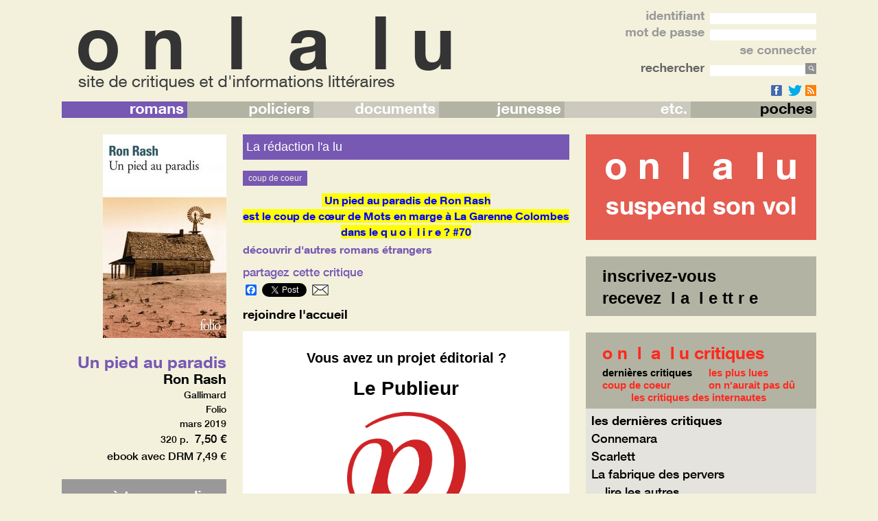

--- FILE ---
content_type: text/html; charset=UTF-8
request_url: https://www.onlalu.com/livres/poches/un-pied-au-paradis-ron-rash-roman-42709/
body_size: 77764
content:
<!DOCTYPE HTML PUBLIC "-//W3C//DTD HTML 4.01 Transitional//EN" "http://www.w3.org/TR/html4/loose.dtd">
<html>
<head>

<!– Request: livres/poches/un-pied-au-paradis-ron-rash-roman-42709 –> 
<!– Matched Rewrite Rule: (livres)/(.+?)/([^/]+)-([0-9]+)(?:/([0-9]+))?/?$ –>
<!– Matched Rewrite Query: post_type=ouvrages&amp;slug=livres&amp;ouvrage-type=poches&amp;ouvrages=un-pied-au-paradis-ron-rash-roman&amp;p=42709&amp;page= –>
<!– Loaded Template: single-ouvrages.php –>
	<title>critique de &quot;Un pied au paradis&quot;, dernier livre de Ron Rash - onlalu</title>
	<meta http-equiv="Content-Type" content="text/html; charset=UTF-8" />
	<meta name="description" content="critique, avis sur Un pied au paradis de Ron Rash" />
	<meta name="keywords" content="romans étrangers" />
	<meta property="og:image" content="https://www.onlalu.com/wp-content/uploads/couvs/08/9782072847608.jpg" />


	<link rel="icon" type="image/png" href="https://www.onlalu.com/wp-content/themes/ltl1/images/favicon2.png" />

	<!--[if lt IE 9]> <script src="https://html5shim.googlecode.com/svn/trunk/html5.js"></script> <![endif]-->

	<link rel="stylesheet" href="https://www.onlalu.com/wp-content/themes/ltl1/style.css" type="text/css" /><!-- media="screen"  -->
	<link rel="pingback" href="https://www.onlalu.com/xmlrpc.php" />

	<link rel="alternate" type="application/rss+xml" title="RSS" href="https://www.onlalu.com/feed/" />

   <link rel='stylesheet' id='wp-jquery-ui-dialog-css'  href='https://ajax.googleapis.com/ajax/libs/jqueryui/1.10.4/themes/smoothness/jquery-ui.min.css' type='text/css' media='all' />

	<script>
		function notify_share( i_share, i_sService )
		{
			var post_id = ( jQuery( i_share ).attr( "post_id" ) ? jQuery( i_share ).attr( "post_id" ) : "0" );
    		ajax_notify_share( post_id, i_sService );
		}

		function validateEmail(email)
		{
			var re = /^(([^<>()[\]\\.,;:\s@\"]+(\.[^<>()[\]\\.,;:\s@\"]+)*)|(\".+\"))@((\[[0-9]{1,3}\.[0-9]{1,3}\.[0-9]{1,3}\.[0-9]{1,3}\])|(([a-zA-Z\-0-9]+\.)+[a-zA-Z]{2,}))$/;
			return re.test(email);
		}

        var g_arRegisteredButtons = new Array;
        function register_button_link( i_sLink, i_cb )
        {
            g_arRegisteredButtons[ i_sLink ] = i_cb;
        }
        function clicked_registered_button( i_sLink )
        {
            // console.log( "Running button for : " + i_sLink );
            // console.log( g_arRegisteredButtons );
            var cb = g_arRegisteredButtons[ i_sLink ];
            if ( cb )
            {
                cb();
            }
        }

	</script>

	<style>
		.fpbloc_couleur_fond_A, .fpbloc_couleur_fond_A p, .fpbloc_couleur_fond_A a {
  color: #fff;
 background-color: #ff291e;
}
.fpbloc_couleur_fond_A a:hover p, .fpbloc_couleur_fond_A a:active p {
  color: #000;
}
.fpbloc_couleur_fond_B, .fpbloc_couleur_fond_B p, .fpbloc_couleur_fond_B a {
  color: #fff;
  background-color: #e45d50;
}
.fpbloc_couleur_fond_B a:hover p, .fpbloc_couleur_fond_B a:active p {
  color: #000;
}
.fpbloc_couleur_texte_A p, .fpbloc_couleur_texte_A a {
  color:#ff291e;
}
.fpbloc_couleur_texte_A_as_bkg {
  background-color:#ff291e;
}
.fpbloc_couleur_texte_B p, .fpbloc_couleur_texte_B a {
  color:#e45d50;
}
.fpbloc_couleur_texte_B_as_bkg {
  background-color:#e45d50;
}
        /* .fond2 { background-color:black } */
	</style>
	<link rel='dns-prefetch' href='//s.w.org' />
		<script type="text/javascript">
			window._wpemojiSettings = {"baseUrl":"https:\/\/s.w.org\/images\/core\/emoji\/2.2.1\/72x72\/","ext":".png","svgUrl":"https:\/\/s.w.org\/images\/core\/emoji\/2.2.1\/svg\/","svgExt":".svg","source":{"concatemoji":"https:\/\/www.onlalu.com\/wp-includes\/js\/wp-emoji-release.min.js?ver=4.7.29"}};
			!function(t,a,e){var r,n,i,o=a.createElement("canvas"),l=o.getContext&&o.getContext("2d");function c(t){var e=a.createElement("script");e.src=t,e.defer=e.type="text/javascript",a.getElementsByTagName("head")[0].appendChild(e)}for(i=Array("flag","emoji4"),e.supports={everything:!0,everythingExceptFlag:!0},n=0;n<i.length;n++)e.supports[i[n]]=function(t){var e,a=String.fromCharCode;if(!l||!l.fillText)return!1;switch(l.clearRect(0,0,o.width,o.height),l.textBaseline="top",l.font="600 32px Arial",t){case"flag":return(l.fillText(a(55356,56826,55356,56819),0,0),o.toDataURL().length<3e3)?!1:(l.clearRect(0,0,o.width,o.height),l.fillText(a(55356,57331,65039,8205,55356,57096),0,0),e=o.toDataURL(),l.clearRect(0,0,o.width,o.height),l.fillText(a(55356,57331,55356,57096),0,0),e!==o.toDataURL());case"emoji4":return l.fillText(a(55357,56425,55356,57341,8205,55357,56507),0,0),e=o.toDataURL(),l.clearRect(0,0,o.width,o.height),l.fillText(a(55357,56425,55356,57341,55357,56507),0,0),e!==o.toDataURL()}return!1}(i[n]),e.supports.everything=e.supports.everything&&e.supports[i[n]],"flag"!==i[n]&&(e.supports.everythingExceptFlag=e.supports.everythingExceptFlag&&e.supports[i[n]]);e.supports.everythingExceptFlag=e.supports.everythingExceptFlag&&!e.supports.flag,e.DOMReady=!1,e.readyCallback=function(){e.DOMReady=!0},e.supports.everything||(r=function(){e.readyCallback()},a.addEventListener?(a.addEventListener("DOMContentLoaded",r,!1),t.addEventListener("load",r,!1)):(t.attachEvent("onload",r),a.attachEvent("onreadystatechange",function(){"complete"===a.readyState&&e.readyCallback()})),(r=e.source||{}).concatemoji?c(r.concatemoji):r.wpemoji&&r.twemoji&&(c(r.twemoji),c(r.wpemoji)))}(window,document,window._wpemojiSettings);
		</script>
		<style type="text/css">
img.wp-smiley,
img.emoji {
	display: inline !important;
	border: none !important;
	box-shadow: none !important;
	height: 1em !important;
	width: 1em !important;
	margin: 0 .07em !important;
	vertical-align: -0.1em !important;
	background: none !important;
	padding: 0 !important;
}
</style>
<link rel='stylesheet' id='tiptip-css-css'  href='https://www.onlalu.com/wp-content/themes/ltl1/TipTip/tipTip.css?ver=4.7.29' type='text/css' media='all' />
<link rel='stylesheet' id='capty-css-css'  href='https://www.onlalu.com/wp-content/themes/ltl1/capty/css/jquery.capty-onlalu.css?ver=4.7.29' type='text/css' media='all' />
<link rel='stylesheet' id='postloadrepsonsivity-css-css'  href='https://www.onlalu.com/wp-content/themes/ltl1/rwd.css?ver=4.7.29' type='text/css' media='all' />
<link rel='stylesheet' id='addtoany-css'  href='https://www.onlalu.com/wp-content/plugins/add-to-any/addtoany.min.css?ver=1.15' type='text/css' media='all' />
<script type='text/javascript' src='https://www.onlalu.com/wp-includes/js/jquery/jquery.js?ver=1.12.4'></script>
<script type='text/javascript' src='https://www.onlalu.com/wp-includes/js/jquery/jquery-migrate.min.js?ver=1.4.1'></script>
<script type='text/javascript' src='https://www.onlalu.com/wp-content/themes/ltl1/TipTip/jquery.tipTip.js?ver=4.7.29'></script>
<script type='text/javascript' src='https://www.onlalu.com/wp-content/themes/ltl1/capty/js/jquery.capty.min.js?ver=4.7.29'></script>
<script type='text/javascript'>
/* <![CDATA[ */
var my_ajax_share_script = {"ajaxurl":"https:\/\/www.onlalu.com\/wp-admin\/admin-ajax.php"};
/* ]]> */
</script>
<script type='text/javascript' src='https://www.onlalu.com/wp-content/themes/ltl1/ltl1_ajax_share.js?ver=4.7.29'></script>
<script type='text/javascript' src='https://www.onlalu.com/wp-content/plugins/add-to-any/addtoany.min.js?ver=1.1'></script>
<link rel='https://api.w.org/' href='https://www.onlalu.com/wp-json/' />
<link rel="EditURI" type="application/rsd+xml" title="RSD" href="https://www.onlalu.com/xmlrpc.php?rsd" />
<link rel="wlwmanifest" type="application/wlwmanifest+xml" href="https://www.onlalu.com/wp-includes/wlwmanifest.xml" /> 
<link rel='prev' title='L&rsquo;infiltré de Moscou' href='https://www.onlalu.com/livres/policier-etranger/l-infiltre-de-moscou-daniel-silva-42704/' />
<link rel='next' title='Un bonheur sans pitié' href='https://www.onlalu.com/livres/roman-francais/un-bonheur-sans-pitie-eric-genetet-42711/' />
<meta name="generator" content="WordPress 4.7.29" />
<link rel="canonical" href="https://www.onlalu.com/livres/poches/un-pied-au-paradis-ron-rash-roman-42709/" />
<link rel='shortlink' href='https://www.onlalu.com/?p=42709' />
<link rel="alternate" type="application/json+oembed" href="https://www.onlalu.com/wp-json/oembed/1.0/embed?url=https%3A%2F%2Fwww.onlalu.com%2Flivres%2Fpoches%2Fun-pied-au-paradis-ron-rash-roman-42709%2F" />
<link rel="alternate" type="text/xml+oembed" href="https://www.onlalu.com/wp-json/oembed/1.0/embed?url=https%3A%2F%2Fwww.onlalu.com%2Flivres%2Fpoches%2Fun-pied-au-paradis-ron-rash-roman-42709%2F&#038;format=xml" />

<script data-cfasync="false">
window.a2a_config=window.a2a_config||{};a2a_config.callbacks=[];a2a_config.overlays=[];a2a_config.templates={};a2a_localize = {
	Share: "Partager",
	Save: "Enregistrer",
	Subscribe: "S'abonner",
	Email: "Email",
	Bookmark: "Signet",
	ShowAll: "Montrer tout",
	ShowLess: "Montrer moins",
	FindServices: "Trouver des service(s)",
	FindAnyServiceToAddTo: "Trouver instantan&eacute;ment des services &agrave; ajouter &agrave;",
	PoweredBy: "Propuls&eacute; par",
	ShareViaEmail: "Share via email",
	SubscribeViaEmail: "Subscribe via email",
	BookmarkInYourBrowser: "Ajouter un signet dans votre fureteur",
	BookmarkInstructions: "Press Ctrl+D or \u2318+D to bookmark this page",
	AddToYourFavorites: "Ajouter &agrave; vos favoris",
	SendFromWebOrProgram: "Send from any email address or email program",
	EmailProgram: "Email program",
	More: "More&#8230;",
	ThanksForSharing: "Thanks for sharing!",
	ThanksForFollowing: "Thanks for following!"
};

(function(d,s,a,b){a=d.createElement(s);b=d.getElementsByTagName(s)[0];a.async=1;a.src="https://static.addtoany.com/menu/page.js";b.parentNode.insertBefore(a,b);})(document,"script");
</script>

	<script>
        function initTooltip()
        {
		    jQuery( document ).tooltip( { position: { my: "center top", at: "center bottom" } } );
        }

        function initImgSign() {
        	jQuery( ".imgsign" ).capty( { height:32, opacity:1.0 });
        }

		jQuery(function() {
                initTooltip();
                initImgSign();

							});
	</script>
</head>
<body class="the_body couleur_fond">
<div style="width:100%" >
	<table width="100%" cellspacing="0" cellpadding="0" border="0" class="header">
		<tr valign="top">
			<td class="fond2">&nbsp;</td>
							<td class="outer_colonne"><img src="https://www.onlalu.com/wp-content/themes/ltl1/images/vide.gif" width="24"></td>
						<td style="width:1100px;min-width:960px;" class="couleur_fond">
				<div id="hdiv" style="was-height:124px;height:148px;position:relative">
                    						<div style="float:left;margin-left:24px;margin-top:24px"><a href="//www.onlalu.com"><img src="https://www.onlalu.com/wp-content/themes/ltl1/images/onlalu-logo2-noir.png" border="0" /></a></div>
										<div class="font_bold" style="font-size:1.8em;float:right;text-align:right;color:#999">

												<form name="loginForm" action="https://www.onlalu.com/livres/poches/un-pied-au-paradis-ron-rash-roman-42709/?" method="post">
							<input type="hidden" name="login" value="yes" />
							<div style="height:16px;margin-top:16px"><img src="https://www.onlalu.com/wp-content/themes/ltl1/images/texte-identifiant.png" style="margin-right:8px"><input type="text" name="lname" class="login_field" style="width:155px" value="">
							</div>
							<div style="height:16px;margin-top:8px"><img src="https://www.onlalu.com/wp-content/themes/ltl1/images/texte-mot-de-passe.png" style="margin-right:8px"><input type="password" name="lpwd" class="login_field" style="width:155px" >
							</div>
							<div style="margin-top:8px;"><input type="image" src="https://www.onlalu.com/wp-content/themes/ltl1/images/se-connecter.png" class="login_submit"></div>
						</form>
						<div style="height:16px;margin-top:8px">
	<form name="search" method="get" action="https://www.onlalu.com">
		<input type="hidden" name="is_online_search" value="true" />
		<img src="https://www.onlalu.com/wp-content/themes/ltl1/images/texte-rechercher.png" style="margin-right:8px"><input type="text" name="s" value="" class="search_field"/><input type="image" src="https://www.onlalu.com/wp-content/themes/ltl1/images/rechercher.png" />
	</form>
</div>
						<div style="margin-top:12px"><a href="https://www.facebook.com/pages/O-n-l-a-l-u/549805721717627" rel="nofollow" target="_blank"><img src="/wp-content/themes/ltl1/images/facebook_16.png" border="0" style="margin-right:4px"> <a href="https://twitter.com/onlalu" rel="nofollow" target="_blank"><img src="/wp-content/themes/ltl1/images/twitter_16.png" border="0"></a> <a href="https://www.onlalu.com/feed" rel="nofollow" target="_blank"><img src="/wp-content/themes/ltl1/images/rss_16.png" border="0"></a></div>
					</div><!-- login_block -->
				</div>

				<nav role="navigation" class="site-navigation main-navigation">
					<div class="menu">
						<ul><li style='width:16.666666666667%'><a href='/livres/roman' class='nav_couleur_unsel_1 nav_couleur_sel_1' ><img src='https://www.onlalu.com/wp-content/themes/ltl1/images/textes-menus-romans.png' border='0' style='margin-right:5px'></a><ul><li><a href='/livres/roman-francais' class='nav_couleur_unsel1 nav_couleur_sel_1'><img src='https://www.onlalu.com/wp-content/themes/ltl1/images/textes-menus-francais.png' border='0' style='margin-left:5px'></a></li><li><a href='/livres/roman-etranger' class='nav_couleur_unsel0 nav_couleur_sel_1'><img src='https://www.onlalu.com/wp-content/themes/ltl1/images/textes-menus-etrangers.png' border='0' style='margin-left:5px'></a></li></ul></li><li style='width:16.666666666667%'><a href='/livres/policier' class='nav_couleur_unsel0 nav_couleur_sel_2' ><img src='https://www.onlalu.com/wp-content/themes/ltl1/images/textes-menus-policiers.png' border='0' style='margin-right:5px'></a><ul><li><a href='/livres/policier-francais' class='nav_couleur_unsel0 nav_couleur_sel_2'><img src='https://www.onlalu.com/wp-content/themes/ltl1/images/textes-menus-francais.png' border='0' style='margin-left:5px'></a></li><li><a href='/livres/policier-etranger' class='nav_couleur_unsel1 nav_couleur_sel_2'><img src='https://www.onlalu.com/wp-content/themes/ltl1/images/textes-menus-etrangers.png' border='0' style='margin-left:5px'></a></li></ul></li><li style='width:16.666666666667%'><a href='/livres/document' class='nav_couleur_unsel1 nav_couleur_sel_3' ><img src='https://www.onlalu.com/wp-content/themes/ltl1/images/textes-menus-documents.png' border='0' style='margin-right:5px'></a><ul><li><a href='/livres/document-recit' class='nav_couleur_unsel1 nav_couleur_sel_3'><img src='https://www.onlalu.com/wp-content/themes/ltl1/images/textes-menus-recits.png' border='0' style='margin-left:5px'></a></li><li><a href='/livres/document-biographie' class='nav_couleur_unsel0 nav_couleur_sel_3'><img src='https://www.onlalu.com/wp-content/themes/ltl1/images/textes-menus-biographies.png' border='0' style='margin-left:5px'></a></li><li><a href='/livres/document-histoire' class='nav_couleur_unsel1 nav_couleur_sel_3'><img src='https://www.onlalu.com/wp-content/themes/ltl1/images/textes-menus-histoire.png' border='0' style='margin-left:5px'></a></li><li><a href='/livres/document-politique' class='nav_couleur_unsel0 nav_couleur_sel_3'><img src='https://www.onlalu.com/wp-content/themes/ltl1/images/textes-menus-politique.png' border='0' style='margin-left:5px'></a></li><li><a href='/livres/document-sciences-humaines' class='nav_couleur_unsel1 nav_couleur_sel_3'><img src='https://www.onlalu.com/wp-content/themes/ltl1/images/textes-menus-sciences-humaines.png' border='0' style='margin-left:5px'></a></li><li><a href='/livres/document-divers' class='nav_couleur_unsel0 nav_couleur_sel_3'><img src='https://www.onlalu.com/wp-content/themes/ltl1/images/textes-menus-autres.png' border='0' style='margin-left:5px'></a></li></ul></li><li style='width:16.666666666667%'><a href='/livres/jeunesse' class='nav_couleur_unsel0 nav_couleur_sel_4' ><img src='https://www.onlalu.com/wp-content/themes/ltl1/images/textes-menus-jeunesse.png' border='0' style='margin-right:5px'></a><ul><li><a href='/livres/jeunesse-tous-petits' class='nav_couleur_unsel0 nav_couleur_sel_4'><img src='https://www.onlalu.com/wp-content/themes/ltl1/images/textes-menus-tout-petits.png' border='0' style='margin-left:5px'></a></li><li><a href='/livres/jeunesse-enfants' class='nav_couleur_unsel1 nav_couleur_sel_4'><img src='https://www.onlalu.com/wp-content/themes/ltl1/images/textes-menus-enfants.png' border='0' style='margin-left:5px'></a></li><li><a href='/livres/jeunesse-ados' class='nav_couleur_unsel0 nav_couleur_sel_4'><img src='https://www.onlalu.com/wp-content/themes/ltl1/images/textes-menus-ados.png' border='0' style='margin-left:5px'></a></li></ul></li><li style='width:16.666666666667%'><a href='/livres/divers' class='nav_couleur_unsel1 nav_couleur_sel_6' ><img src='https://www.onlalu.com/wp-content/themes/ltl1/images/textes-menus-etc.png' border='0' style='margin-right:5px'></a><ul><li><a href='/livres/divers-bande-dessinee' class='nav_couleur_unsel1 nav_couleur_sel_6'><img src='https://www.onlalu.com/wp-content/themes/ltl1/images/textes-menus-bande-dessinee.png' border='0' style='margin-left:5px'></a></li><li><a href='/livres/divers-beaux_arts' class='nav_couleur_unsel0 nav_couleur_sel_6'><img src='https://www.onlalu.com/wp-content/themes/ltl1/images/textes-menus-beaux-arts.png' border='0' style='margin-left:5px'></a></li><li><a href='/livres/divers-cinema' class='nav_couleur_unsel1 nav_couleur_sel_6'><img src='https://www.onlalu.com/wp-content/themes/ltl1/images/textes-menus-cinema.png' border='0' style='margin-left:5px'></a></li><li><a href='/livres/divers-architecture' class='nav_couleur_unsel0 nav_couleur_sel_6'><img src='https://www.onlalu.com/wp-content/themes/ltl1/images/textes-menus-architecture.png' border='0' style='margin-left:5px'></a></li><li><a href='/livres/divers-decoration' class='nav_couleur_unsel1 nav_couleur_sel_6'><img src='https://www.onlalu.com/wp-content/themes/ltl1/images/textes-menus-decoration.png' border='0' style='margin-left:5px'></a></li><li><a href='/livres/divers-mode' class='nav_couleur_unsel0 nav_couleur_sel_6'><img src='https://www.onlalu.com/wp-content/themes/ltl1/images/textes-menus-mode.png' border='0' style='margin-left:5px'></a></li><li><a href='/livres/divers-cuisine' class='nav_couleur_unsel1 nav_couleur_sel_6'><img src='https://www.onlalu.com/wp-content/themes/ltl1/images/textes-menus-cuisine.png' border='0' style='margin-left:5px'></a></li><li><a href='/livres/divers-sante' class='nav_couleur_unsel0 nav_couleur_sel_6'><img src='https://www.onlalu.com/wp-content/themes/ltl1/images/textes-menus-sante.png' border='0' style='margin-left:5px'></a></li><li><a href='/livres/divers-tourisme' class='nav_couleur_unsel1 nav_couleur_sel_6'><img src='https://www.onlalu.com/wp-content/themes/ltl1/images/textes-menus-tourisme.png' border='0' style='margin-left:5px'></a></li><li><a href='/livres/divers-autres' class='nav_couleur_unsel0 nav_couleur_sel_6'><img src='https://www.onlalu.com/wp-content/themes/ltl1/images/textes-menus-autres.png' border='0' style='margin-left:5px'></a></li></ul></li><li style='width:16.666666666667%'><a href='/livres/poches' class='nav_couleur_unsel0 nav_couleur_sel_7' ><img src='https://www.onlalu.com/wp-content/themes/ltl1/images/textes-menus-poches.png' border='0' style='margin-right:5px'></a></li></ul>					</div>
				</nav>
			</td>
							<td class="outer_colonne"><img src="https://www.onlalu.com/wp-content/themes/ltl1/images/vide.gif" width="24"></td>
						<td class="fond2">&nbsp;</td>
		</tr>
	</table>

	<table width="100%" cellspacing="0" cellpadding="0" border="0" class="header_fade" style="background-color:transparent">
		<tr>
					<td class="fond2">&nbsp;</td>
			<td class="outer_colonne"><img src="https://www.onlalu.com/wp-content/themes/ltl1/images/vide.gif" width="24"></td>
					<td style="width:1100px;min-width:960px" >
				<table width="100%" cellspacing="0" cellpadding="0" border="0">
					<tr>
						<td><img src="https://www.onlalu.com/wp-content/themes/ltl1/images/degrade.png" width="100%" height="24"></td>
						<td style="width:360px;min-width:360px"><img src="https://www.onlalu.com/wp-content/themes/ltl1/images/degrade.png" width="360" height="24"></td>
					</tr>
				</table>
			</td>
					<td class="outer_colonne"><img src="https://www.onlalu.com/wp-content/themes/ltl1/images/vide.gif" width="24"></td>
			<td class="fond2">&nbsp;</td>
				</tr>
	</table>

	
	<table cellspacing="0" cellpadding="0" border="0" style="width:100%;position:absolute;was-top:172px;top:196px;was-z-index:10">
	<div style="width:100%;min-width:980px;max-width:1024px;margin:auto">
		<tr>
					<td class="fond2">&nbsp;</td>
			<td class="outer_colonne"><img src="https://www.onlalu.com/wp-content/themes/ltl1/images/vide.gif" width="24"></td>
					<td style="width:1100px;min-width:960px" class="couleur_fond">
					<div class="main_content">
<script>
	    /*
		function open_ecrire_email( i_idCritique )
		{
			jQuery( "#dialog-notlogged" ).data( "message", "Vous devez être inscrit et connecté pour envoyer un message à l'auteur de cette critique" ).dialog( "open" );
		}

		function partage_par_email( i_idCritique, i_sTitre, i_sAuteur )
		{
			jQuery( "#dialog-notlogged" ).data( "message", "Vous devez être inscrit et connecté pour partager cette critique par mail" ).dialog( "open" );
		}

		function signaler_critique( i_idCritique, i_sTitre, i_sAuteur )
		{
			jQuery( "#dialog-notlogged" ).data( "message", "Vous devez être inscrit et connecté pour signaler cette critique" ).dialog( "open" );
		}
    */
	    function open_ecrire_email( i_idCritique )
    {
        jQuery( "#email-dialog" ).data( "id_critique", i_idCritique ).dialog( "open" );
    }

    function partage_par_email( i_idCritique, i_sTitre, i_sAuteur )
    {
        jQuery( "#partage-email-dialog" ).data( "id_critique", i_idCritique ).data( "auteur_critique", i_sAuteur ).data( "titre_critique", i_sTitre ).dialog( "open" );
    }

    function signaler_critique( i_idCritique, i_sTitre, i_sAuteur )
    {
        jQuery( "#signal-dialog" ).data( "id_critique", i_idCritique ).data( "auteur_critique", i_sAuteur ).data( "titre_critique", i_sTitre ).dialog( "open" );
    }

	function ouvrir_image( i_sImg, i_nMaxWidth, i_nHeight )
	{
		ouvrir_dialog_misc( "<center><img src='" + i_sImg + "' style='max-width:" + i_nMaxWidth + "px'></center>", i_nHeight );
	}

	function ouvrir_dialog_misc( i_sContenu, i_nHeight )
	{
		jQuery( "#dialog-misc" ).data( "contenu", i_sContenu ).data( "height", i_nHeight ).dialog( "open" );
	}

  jQuery(function() {

	jQuery( "#email-dialog" ).dialog({
		  autoOpen: false,
		  height: 400,
		  width: 700,
		  modal: true,
		  zIndex:301000,
		  open: function()
			{
				// tbi ?
			},
		  buttons: {
			"valider": function() {
				var sEmailSenderName = jQuery( "#dialog_email_sender_name" ).val();
				var sEmailSenderEmail = jQuery( "#dialog_email_sender_email" ).val();
				var sEmailTexte = jQuery( "#dialog_email_texte" ).val();
				var sCaptchaWord = jQuery( "#dialog_email_captcha_word" ).val();
				// tbi : vérification rapide des champs
				var isValid = true;
				if ( sEmailSenderName == "" )
				{
					jQuery( "#dialog_email_email_sender_name_error_msg" ).html( "votre nom ne doit pas être vide" );
					jQuery( ".dialog_email_email_sender_name_error_vis" ).show();
					isValid = false;
				}
				else
					jQuery( ".dialog_email_email_sender_name_error_vis" ).hide();

				if ( ! validateEmail( sEmailSenderEmail ) )
				{
					jQuery( "#dialog_email_email_sender_email_error_msg" ).html( "votre adresse email est invalide" );
					jQuery( ".dialog_email_email_sender_email_error_vis" ).show();
					isValid = false;
				}
				else
					jQuery( ".dialog_email_email_sender_email_error_vis" ).hide();


				if ( sEmailTexte == "" )
				{
					jQuery( "#dialog_email_email_texte_error_msg" ).html( "votre message ne doit pas être vide" );
					jQuery( ".dialog_email_email_texte_error_vis" ).show();
					isValid = false;
				}
				else
					jQuery( ".dialog_email_email_texte_error_vis" ).hide();

				if ( sCaptchaWord != "livre" )
				{
					jQuery( ".dialog_email_captcha_word_error_vis" ).show();
					isValid = false;
				}
				else
					jQuery( ".dialog_email_captcha_word_error_vis" ).hide();

				if ( isValid )
				{
					jQuery( "#field_email_critique_id" ).val( jQuery( this ).data( "id_critique" ) );
					jQuery( "#field_email_sender_name" ).val( sEmailSenderName );
					jQuery( "#field_email_sender_email" ).val( sEmailSenderEmail );
					jQuery( "#field_email_texte" ).val( sEmailTexte );
					jQuery( "#field_email_captcha_word" ).val( sCaptchaWord );
					jQuery( "#form_email" ).submit();
					jQuery( this ).dialog( "close" );
				}
			},
			"annuler": function() {
					// tbi
				jQuery( this ).dialog( "close" );

			}
		  },
		  close: function() {
		  }
		});

	jQuery( "#partage-email-dialog" ).dialog({
		  autoOpen: false,
		  height: 430,
		  width: 700,
		  modal: true,
		  zIndex:301000,
		  open: function()
			{
				 var sText = "Un ami vous envoie ce lien vers une critique publiée sur le site onlalu.com : https://www.onlalu.com/ouvrages/un-pied-au-paradis-ron-rash-roman?#" + jQuery( this ).data( "id_critique" ) + "<br>";
				 sText += "Titre de l'ouvrage : Un pied au paradis<br>";
				 sText += "Auteur de l'ouvrage : Ron Rash<br>";
				 sText += "Titre de la critique : " + jQuery( this ).data( "titre_critique" ) + "<br>";	// tbi : encode ?
				 sText += "Auteur de la critique : " + jQuery( this ).data( "auteur_critique" );	// tbi : encode ?
				 jQuery( "#dialog_partage_email_inclus" ).html( sText );
			},
		  buttons: {
			"valider": function() {
				var sEmailSenderName = jQuery( "#dialog_partage_email_sender_name" ).val();
				var sEmailSenderEmail = jQuery( "#dialog_partage_email_sender_email" ).val();
				var sEmailRecipientName = jQuery( "#dialog_partage_email_recipient_name" ).val();
				var sEmailRecipientEmail = jQuery( "#dialog_partage_email_recipient_email" ).val();
				var sEmailTexte = jQuery( "#dialog_partage_email_texte" ).val();
				// tbi : vérification rapide des champs
				jQuery( "#field_partage_email_critique_id" ).val( jQuery( this ).data( "id_critique" ) );
				jQuery( "#field_partage_email_sender_name" ).val( sEmailSenderName );
				jQuery( "#field_partage_email_sender_email" ).val( sEmailSenderEmail );
				jQuery( "#field_partage_email_recipient_name" ).val( sEmailRecipientName );
				jQuery( "#field_partage_email_recipient_email" ).val( sEmailRecipientEmail );
				jQuery( "#field_partage_email_texte" ).val( sEmailTexte );
				jQuery( "#form_partage_email" ).submit();
				jQuery( this ).dialog( "close" );
			},
			"annuler": function() {
					// tbi
				jQuery( this ).dialog( "close" );

			}
		  },
		  close: function() {
		  }
		});

	jQuery( "#signal-dialog" ).dialog({
		  autoOpen: false,
		  height: 430,
		  width: 700,
		  modal: true,
		  zIndex:301000,
		  open: function()
			{
				 var sText = "Merci de nous indiquer ce que vous considérez inapproprié dans la critique \"" + jQuery( this ).data( "titre_critique" ) + "\" postée par " + jQuery( this ).data( "auteur_critique" );
				 jQuery( "#dialog_signal_info" ).html( sText );
			},
		  buttons: {
			"valider": function() {
				var sEmailSenderName = jQuery( "#dialog_signal_email_sender_name" ).val();
				var sEmailSenderEmail = jQuery( "#dialog_signal_email_sender_email" ).val();
				var sEmailTexte = jQuery( "#dialog_signal_email_texte" ).val();
				// tbi : vérification rapide des champs
				jQuery( "#field_signal_critique_id" ).val( jQuery( this ).data( "id_critique" ) );
				jQuery( "#field_signal_sender_name" ).val( sEmailSenderName );
				jQuery( "#field_signal_sender_email" ).val( sEmailSenderEmail );
				jQuery( "#field_signal_texte" ).val( sEmailTexte );
				jQuery( "#form_signal" ).submit();
				jQuery( this ).dialog( "close" );
			},
			"annuler": function() {
					// tbi
				jQuery( this ).dialog( "close" );

			}
		  },
		  close: function() {
		  }
		});


	
		jQuery( "#dialog-notlogged" ).dialog({
			  autoOpen: false,
			  height: 400,
			  width: 700,
			  modal: true,
			  zIndex:301000,
			  open: function()
				{
					var sMessage = jQuery( this ).data( "message" );
					jQuery( "#message-not-logged" ).html( sMessage );
				},
			  buttons: {
				"valider": function() {
						jQuery( this ).dialog( "close" );
				}
			  },
			  close: function() {
			  }
			});

		
		
		jQuery( "#dialog-misc" ).dialog({
			  autoOpen: false,
			  height: 300,
			  width: 1024,
			  modal: true,
			  resizable: true,
			  zIndex:301000,
			  position:{ my: "center top", at: "center top" },
			  open: function()
				{
					jQuery( "#dialog-misc" ).dialog( "option", "height", jQuery( this ).data( "height" ) + 100 );
					jQuery( "#dialog-misc" ).html( jQuery( this ).data( "contenu" ) );
					jQuery( "body" ).scrollTop( 0 );

                    jQuery( ".ui-button" ).removeAttr( "title" );
				},
			  buttons: {
				"fermer": function() {
						jQuery( this ).dialog( "close" );
				}
			  },
			  close: function() {
			  }
			});


          });
	</script>

<!-- [DBG:single-ouvrages.php]	-->
	
	<div id="dialog-misc" title="" class="font_medium" style="font-size:1.6em;background-color:white;display:none">
	</div>

	<div id="dialog-notlogged" title="envoyez un email" class="font_medium" style="font-size:1.6em;background-color:white;display:none">
		<div id="message-not-logged" class="dialog_message"></div>
		<div class="dialog_message">
			Si vous n'êtes pas encore inscrit, <a href="/creercompte">vous pouvez le faire dès maintenant en cliquant ici</a>.<br>
			C'est très simple et rapide et vous pourrez alors accéer à toutes les fonctions du site.
		</div>
	</div>

	<div id="email-dialog" title="envoyez un email" class="font_medium" style="font-size:1.6em;background-color:white;display:none">
		<table style="width:100%;height:100%" cellpadding="0" cellspacing="0" border=0>
			<tr height="1%" valign="center">
				<td width="1%">
					<div class="dialog_email_email_sender_name_error_vis" style="display:none"></div>
					&nbsp;votre&nbsp;nom&nbsp;
				</td>
				<td width="99%">
					<div id="dialog_email_email_sender_name_error_msg" class="dialog_email_email_sender_name_error_vis dialog_error_message" style="display:none"></div>
					<input type="text" id="dialog_email_sender_name" style="width:100%"/>
				</td>
			</tr>
			<tr height="8">
				<td colspan="2"><img src="https://www.onlalu.com/wp-content/themes/ltl1/images/vide.gif"></td>
			</tr>
			<tr height="1%" valign="center">
				<td>
					<div class="dialog_email_email_sender_email_error_vis" style="display:none"></div>
					&nbsp;votre&nbsp;email&nbsp;
				</td>
				<td>
					<div id="dialog_email_email_sender_email_error_msg" class="dialog_email_email_sender_email_error_vis dialog_error_message" style="display:none"></div>
					<input type="text" id="dialog_email_sender_email" style="width:100%"/>
				</td>
			</tr>
			<tr height="8">
				<td colspan="2"><img src="https://www.onlalu.com/wp-content/themes/ltl1/images/vide.gif"></td>
			</tr>
			<tr height="99%" valign="top">
				<td align="right"><div class="dialog_email_email_texte_error_vis" style="display:none">&nbsp;</div>&nbsp;votre&nbsp;message&nbsp;</td>
				<td>
					<div id="dialog_email_email_texte_error_msg" class="dialog_email_email_texte_error_vis dialog_error_message" style="display:none"></div>
					<textarea id="dialog_email_texte" name="dialog_email_texte" style="width:100%;height:100%"></textarea>
				</td>
			</tr>
			<tr height="8">
				<td colspan="2"><img src="https://www.onlalu.com/wp-content/themes/ltl1/images/vide.gif"></td>
			</tr>
			<tr height="1%" valign="top">
				<td><div class="dialog_email_captcha_word_error_vis" style="display:none">&nbsp;</div>&nbsp;validation&nbsp;</td>
				<td><div class="dialog_email_captcha_word_error_vis dialog_error_message" style="display:none">vous n'avez pas correctement recopié le mot de validation</div>recopiez le mot "<b>livre</b>" ci-dessous<br>
				<input type="text" id="dialog_email_captcha_word" style="width:100%"/></td>
			</tr>
		</table>
	</div>
	<form id="form_email" action="https://www.onlalu.com/livres/poches/un-pied-au-paradis-ron-rash-roman-42709/?" method="post">
		<input type="hidden" id="field_oid" name="field_oid" value="42709" />
		<input type="hidden" id="field_op" name="field_op" value="email" />
		<input type="hidden" id="field_email_critique_id" name="field_email_critique_id" value="" />
		<input type="hidden" id="field_email_sender_name" name="field_email_sender_name" value="" />
		<input type="hidden" id="field_email_sender_email" name="field_email_sender_email" value="" />
		<input type="hidden" id="field_email_texte" name="field_email_texte" value="" />
		<input type="hidden" id="field_email_captcha_hash" name="field_email_captcha_hash" value="0" />
		<input type="hidden" id="field_email_captcha_word" name="field_email_captcha_word" value="" />
	</form>

	<div id="partage-email-dialog" title="partagez une critique par email" class="font_medium" style="font-size:1.6em;background-color:white;display:none">
		<table style="width:100%;height:100%" cellpadding="0" cellspacing="0" border=0>
			<tr height="1%" valign="center">
				<td width="1%" align="right">&nbsp;votre&nbsp;nom&nbsp;</td>
				<td width="99%"><input type="text" id="dialog_partage_email_sender_name" style="width:100%"/></td>
			</tr>
			<tr height="8">
				<td colspan="2"><img src="https://www.onlalu.com/wp-content/themes/ltl1/images/vide.gif"></td>
			</tr>
			<tr height="1%" valign="center">
				<td align="right">&nbsp;votre&nbsp;email&nbsp;</td>
				<td><input type="text" id="dialog_partage_email_sender_email" style="width:100%"/></td>
			</tr>
			<tr height="8">
				<td colspan="2"><img src="https://www.onlalu.com/wp-content/themes/ltl1/images/vide.gif"></td>
			</tr>
			<tr height="1%" valign="center">
				<td align="right">&nbsp;nom&nbsp;du&nbsp;destinataire&nbsp;</td>
				<td width="99%"><input type="text" id="dialog_partage_email_recipient_name" style="width:100%"/></td>
			</tr>
			<tr height="8">
				<td colspan="2"><img src="https://www.onlalu.com/wp-content/themes/ltl1/images/vide.gif"></td>
			</tr>
			<tr height="1%" valign="center">
				<td align="right">&nbsp;email&nbsp;du&nbsp;destinataire&nbsp;</td>
				<td><input type="text" id="dialog_partage_email_recipient_email" style="width:100%"/></td>
			</tr>
			<tr height="8">
				<td colspan="2"><img src="https://www.onlalu.com/wp-content/themes/ltl1/images/vide.gif"></td>
			</tr>
			<tr height="8" valign="top">
				<td align="right">&nbsp;message&nbsp;inclus&nbsp;</td>
				<td>
					<div id="dialog_partage_email_inclus" style="font-size:12px"></div>
				</td>
			</tr>
			<tr height="8">
				<td colspan="2"><img src="https://www.onlalu.com/wp-content/themes/ltl1/images/vide.gif"></td>
			</tr>
			<tr height="99%" valign="top">
				<td align="right">&nbsp;votre&nbsp;message&nbsp;</td>
				<td>
					<textarea id="dialog_partage_email_texte" style="width:100%;height:100%"></textarea>
				</td>
			</tr>
		</table>
	</div>
	<form id="form_partage_email" action="https://www.onlalu.com/livres/poches/un-pied-au-paradis-ron-rash-roman-42709/?" method="post">
		<input type="hidden" id="field_oid" name="field_oid" value="42709" />
		<input type="hidden" id="field_op" name="field_op" value="partage_email" />
		<input type="hidden" id="field_partage_email_critique_id" name="field_email_critique_id" value="" />
		<input type="hidden" id="field_partage_email_sender_name" name="field_email_sender_name" value="" />
		<input type="hidden" id="field_partage_email_sender_email" name="field_email_sender_email" value="" />
		<input type="hidden" id="field_partage_email_recipient_name" name="field_email_recipient_name" value="" />
		<input type="hidden" id="field_partage_email_recipient_email" name="field_email_recipient_email" value="" />
		<input type="hidden" id="field_partage_email_texte" name="field_email_texte" value="" />
	</form>

	<div id="signal-dialog" title="signaler une critique" class="font_medium" style="font-size:1.6em;background-color:white;display:none">
		<table style="width:100%;height:100%" cellpadding="0" cellspacing="0" border=0>
			<tr height="1%" valign="center">
				<td width="1%">&nbsp;votre&nbsp;nom&nbsp;</td>
				<td width="99%"><input type="text" id="dialog_signal_email_sender_name" style="width:100%"/></td>
			</tr>
			<tr height="8">
				<td colspan="2"><img src="https://www.onlalu.com/wp-content/themes/ltl1/images/vide.gif"></td>
			</tr>
			<tr height="1%" valign="center">
				<td>&nbsp;votre&nbsp;email&nbsp;</td>
				<td><input type="text" id="dialog_signal_email_sender_email" style="width:100%"/></td>
			</tr>
			<tr height="8">
				<td colspan="2"><img src="https://www.onlalu.com/wp-content/themes/ltl1/images/vide.gif"></td>
			</tr>
			<tr height="8" valign="top">
				<td align="right">&nbsp;</td>
				<td>
					<div id="dialog_signal_info" style="font-size:12px"></div>
				</td>
			</tr>
			<tr height="8">
				<td colspan="2"><img src="https://www.onlalu.com/wp-content/themes/ltl1/images/vide.gif"></td>
			</tr>
			<tr height="99%" valign="top">
				<td align="right">&nbsp;raison&nbsp;</td>
				<td>
					<textarea id="dialog_signal_email_texte" name="dialog_email_texte" style="width:100%;height:100%"></textarea>
				</td>
			</tr>
		</table>
	</div>
	<form id="form_signal" action="https://www.onlalu.com/livres/poches/un-pied-au-paradis-ron-rash-roman-42709/?" method="post">
		<input type="hidden" id="field_oid" name="field_oid" value="42709" />
		<input type="hidden" id="field_op" name="field_op" value="signal" />
		<input type="hidden" id="field_signal_critique_id" name="field_email_critique_id" value="" />
		<input type="hidden" id="field_signal_sender_name" name="field_email_sender_name" value="" />
		<input type="hidden" id="field_signal_sender_email" name="field_email_sender_email" value="" />
		<input type="hidden" id="field_signal_texte" name="field_email_texte" value="" />
	</form>

	<div id="critique-dialog" title="Ecrivez votre critique" class="font_medium" style="font-size:1.6em;background-color:white;display:none">
		<table style="width:100%;height:100%" cellpadding="0" cellspacing="0" border=0>
			<tr height="1%" valign="center">
				<td width="1%">&nbsp;titre&nbsp;de&nbsp;la&nbsp;critique&nbsp;</td>
				<td width="99%"><input type="text" id="dialog_critique_titre" style="width:100%"/></td>
			</tr>
			<tr height="8">
				<td colspan="2"><img src="https://www.onlalu.com/wp-content/themes/ltl1/images/vide.gif"></td>
			</tr>
			<tr height="97%" valign="top">
				<td align="right">texte&nbsp;</td>
				<td>
					<textarea id="dialog_critique_texte" name="dialog_critique_titre" style="width:100%;height:100%"></textarea>
				</td>
			</tr>
			<tr>
				<td colspan="2">classement (facultatif) :
					<div style="float:right;height:10px">
						<div style="background-color:#eee;padding:4px 8px;margin-top:8px;width:320px;font-size:0.8em">
							Merci de veiller à la présentation (orthographe, ponctuation, majuscules...) afin de permettre la mise en ligne de votre texte.
						</div>
					</div>
				</td>
			</tr>
							<tr>
					<td height="1%" align="right">
						<span title="Un livre que vous avez particulièrement aimé">coup&nbsp;de&nbsp;coeur&nbsp;</span>
					</td>
					<td>
						<input type="checkbox" id="dialog_critique_coup-de-coeur" />
					</td>
				</tr>
							<tr>
					<td height="1%" align="right">
						<span title="Un livre que vous n'avez pas pu lâcher">nuit&nbsp;blanche&nbsp;</span>
					</td>
					<td>
						<input type="checkbox" id="dialog_critique_nuit-blanche" />
					</td>
				</tr>
							<tr>
					<td height="1%" align="right">
						<span title="Une redécouverte">o&nbsp;n&nbsp;&nbsp;l&nbsp;&nbsp;a&nbsp;&nbsp;r&nbsp;e&nbsp;l&nbsp;u&nbsp;</span>
					</td>
					<td>
						<input type="checkbox" id="dialog_critique_onlarelu" />
					</td>
				</tr>
							<tr>
					<td height="1%" align="right">
						<span title="Un livre que vous regrettez d'avoir lu">on&nbsp;n'aurait&nbsp;pas&nbsp;dû&nbsp;</span>
					</td>
					<td>
						<input type="checkbox" id="dialog_critique_on-n-aurait-pas-du" />
					</td>
				</tr>
					</table>
	</div>
	<form id="form_critique" action="https://www.onlalu.com/livres/poches/un-pied-au-paradis-ron-rash-roman-42709/?" method="post">
		<input type="hidden" id="field_oid" name="field_oid" value="42709" />
		<input type="hidden" id="field_op" name="field_op" value="ins" />
		<input type="hidden" id="field_critique_titre" name="field_critique_titre" value="" />
		<input type="hidden" id="field_critique_texte" name="field_critique_texte" value="" />
					<input type="hidden" id="field_critique_coup-de-coeur" name="field_critique_coup-de-coeur" value="" />
					<input type="hidden" id="field_critique_nuit-blanche" name="field_critique_nuit-blanche" value="" />
					<input type="hidden" id="field_critique_onlarelu" name="field_critique_onlarelu" value="" />
					<input type="hidden" id="field_critique_on-n-aurait-pas-du" name="field_critique_on-n-aurait-pas-du" value="" />
			</form>

	<div id="modifier-critique-dialog" title="Modifiez votre critique" class="font_medium" style="font-size:1.6em;background-color:white;display:none">
		<table style="width:100%;height:100%" cellpadding="0" cellspacing="0" border=0>
			<tr height="1%" valign="center">
				<td width="1%">&nbsp;titre&nbsp;de&nbsp;la&nbsp;critique&nbsp;</td>
				<td width="99%"><input type="text" id="dialog_modifier_critique_titre" value="" style="width:100%"/></td>
			</tr>
			<tr height="8">
				<td colspan="2"><img src="https://www.onlalu.com/wp-content/themes/ltl1/images/vide.gif"></td>
			</tr>
			<tr height="97%" valign="top">
				<td align="right">texte&nbsp;</td>
				<td>
					<textarea id="dialog_modifier_critique_texte" name="modifier_dialog_critique_titre" style="width:100%;height:100%"></textarea>
				</td>
			</tr>
			<tr>
				<td colspan="2">classement (facultatif) :
					<div style="float:right;height:10px">
						<div style="background-color:#eee;padding:4px 8px;margin-top:8px;width:320px;font-size:0.8em">
							Merci de veiller à la présentation (orthographe, ponctuation, majuscules...) afin de permettre la mise en ligne de votre texte.
						</div>
					</div>
				</td>
			</tr>
							<tr>
					<td height="1%" align="right">
						<span title="Un livre que vous avez particulièrement aimé">coup&nbsp;de&nbsp;coeur&nbsp;</span>
					</td>
					<td>
						<input type="checkbox" id="dialog_modifier_critique_coup-de-coeur" />
					</td>
				</tr>
							<tr>
					<td height="1%" align="right">
						<span title="Un livre que vous n'avez pas pu lâcher">nuit&nbsp;blanche&nbsp;</span>
					</td>
					<td>
						<input type="checkbox" id="dialog_modifier_critique_nuit-blanche" />
					</td>
				</tr>
							<tr>
					<td height="1%" align="right">
						<span title="Une redécouverte">o&nbsp;n&nbsp;&nbsp;l&nbsp;&nbsp;a&nbsp;&nbsp;r&nbsp;e&nbsp;l&nbsp;u&nbsp;</span>
					</td>
					<td>
						<input type="checkbox" id="dialog_modifier_critique_onlarelu" />
					</td>
				</tr>
							<tr>
					<td height="1%" align="right">
						<span title="Un livre que vous regrettez d'avoir lu">on&nbsp;n'aurait&nbsp;pas&nbsp;dû&nbsp;</span>
					</td>
					<td>
						<input type="checkbox" id="dialog_modifier_critique_on-n-aurait-pas-du" />
					</td>
				</tr>
					</table>
	</div>
	<form id="form_modifier_critique" action="https://www.onlalu.com/livres/poches/un-pied-au-paradis-ron-rash-roman-42709/?" method="post">
		<input type="hidden" name="field_oid" value="42709" />
		<input type="hidden" name="field_op" value="upd" />
		<input type="hidden" id="field_modifier_critique_titre" name="field_critique_titre" value="" />
		<input type="hidden" id="field_mofidier_critique_texte" name="field_critique_texte" value="" />
					<input type="hidden" id="field_modifier_critique_coup-de-coeur" name="field_critique_coup-de-coeur" value="" />
					<input type="hidden" id="field_modifier_critique_nuit-blanche" name="field_critique_nuit-blanche" value="" />
					<input type="hidden" id="field_modifier_critique_onlarelu" name="field_critique_onlarelu" value="" />
					<input type="hidden" id="field_modifier_critique_on-n-aurait-pas-du" name="field_critique_on-n-aurait-pas-du" value="" />
			</form>

	<div id="supprimer-critique-dialog" title="Supprimer votre critique" class="font_medium" style="font-size:1.6em;background-color:white;display:none">
		Confirmez la suppression de votre critique<br>
		Vous pourrez en écrire une autre plus tard.
	</div>
	<form id="form_supprimer_critique" action="https://www.onlalu.com/livres/poches/un-pied-au-paradis-ron-rash-roman-42709/?" method="post">
		<input type="hidden" name="field_oid" value="42709" />
		<input type="hidden" name="field_op" value="del" />
	</form>

	<script>
		jQuery(window).scroll(function(e)
								{
									// console.log( "Window : " + jQuery( this ) );
									positionFloatingDiv( jQuery( this ) );
								}
							 );
        jQuery(function() {
            setTimeout( checkFloatingDiv, 200 );
        });
        function checkFloatingDiv()
        {
            if ( jQuery( "#div_colonne_gauche" ).position().left != jQuery( "#hdiv" ).position().left )
                jQuery( "#div_colonne_gauche" ).css( { "left" : "" + jQuery( "#hdiv" ).position().left + "px" } );
        }
		function positionFloatingDiv( i_window )
		{
			var nTop = jQuery( "#div_colonne_gauche" ).offset().top - i_window.scrollTop();
			var nHeight = jQuery( "#div_colonne_gauche" ).outerHeight();
			var nBottom = nTop + nHeight;
			var nWindowHeight = jQuery( window ).height();
			// var nWindowAvailableHeight = jQuery( this ).outerHeight() - 172;
			// console.log( "top : " + nTop + " / height : " + nHeight + " / bottom : " + nBottom + " / window height : " + nWindowHeight );
			if ( nTop > 172 )
			{
				// console.log( "cas 1" );
				jQuery( "#div_colonne_gauche" ).stop().animate( { top: "" + ( i_window.scrollTop() ) + "px" }, 700 );
			}
			else if ( nTop < 172  &&  nBottom < nWindowHeight )
			{
				// console.log( "cas 2" );
				var nDeltaTop = 172 - nTop;
				var nDeltaBottom = nWindowHeight - nBottom;
				if ( nDeltaTop < nDeltaBottom )
					jQuery( "#div_colonne_gauche" ).stop().animate( { top: "" + ( i_window.scrollTop() ) + "px" }, 700 );
				else
				{
					var nTopBefore = parseInt( /^\d+/.exec( jQuery( "#div_colonne_gauche" ).css( "top" ) ) );
					var nTopAfter = nTopBefore + nWindowHeight - nBottom;
					jQuery( "#div_colonne_gauche" ).stop().animate( { top: "" + nTopAfter + "px" }, 700 );
				}
			}
            else
            {
                // console.log( "###### DID NOTHING" );
            }
		}
	</script>

	<table width="100%" cellspacing="0" cellpadding="0" border=0>
		<tr>
			<td class="colonne_gauche" valign="top">
				<div id="div_colonne_gauche" style="position:absolute;top:0px;width:240px">
					
	    <style>
   		#tiptip_content {
			border:0 /*solid */;
		}

        .bkpari { opacity : .80 }
    </style>
    <div class="ouvrage_block_normal">
                <img width="180" height="297" src="https://www.onlalu.com/wp-content/uploads/couvs/08/9782072847608-180x297.jpg" class="imagealaune wp-post-image" alt="" srcset="https://www.onlalu.com/wp-content/uploads/couvs/08/9782072847608-180x297.jpg 180w, https://www.onlalu.com/wp-content/uploads/couvs/08/9782072847608-182x300.jpg 182w, https://www.onlalu.com/wp-content/uploads/couvs/08/9782072847608-768x1265.jpg 768w, https://www.onlalu.com/wp-content/uploads/couvs/08/9782072847608-622x1024.jpg 622w, https://www.onlalu.com/wp-content/uploads/couvs/08/9782072847608-76x125.jpg 76w, https://www.onlalu.com/wp-content/uploads/couvs/08/9782072847608-240x395.jpg 240w, https://www.onlalu.com/wp-content/uploads/couvs/08/9782072847608-120x198.jpg 120w, https://www.onlalu.com/wp-content/uploads/couvs/08/9782072847608-58x96.jpg 58w, https://www.onlalu.com/wp-content/uploads/couvs/08/9782072847608-73x120.jpg 73w, https://www.onlalu.com/wp-content/uploads/couvs/08/9782072847608-87x144.jpg 87w, https://www.onlalu.com/wp-content/uploads/couvs/08/9782072847608-102x168.jpg 102w, https://www.onlalu.com/wp-content/uploads/couvs/08/9782072847608-117x192.jpg 117w, https://www.onlalu.com/wp-content/uploads/couvs/08/9782072847608-600x988.jpg 600w, https://www.onlalu.com/wp-content/uploads/couvs/08/9782072847608-72x119.jpg 72w, https://www.onlalu.com/wp-content/uploads/couvs/08/9782072847608-96x158.jpg 96w, https://www.onlalu.com/wp-content/uploads/couvs/08/9782072847608.jpg 1276w" sizes="(max-width: 180px) 100vw, 180px" />        <div style="height:24px">&nbsp;</div>
        
        <H1>        <div class="font_bold couleur_zone_1 ouvrage_titre">
            Un pied au paradis        </div>
        <div class="font_bold ouvrage_auteur">
            Ron Rash<br>
        </div>
        </H1>                        <div class="font_medium ouvrage_editeur">
            Gallimard<br>
        </div>
                    <div class="font_medium ouvrage_collection">
                Folio<br>
            </div>
                <div class="font_medium ouvrage_datepub">
            mars 2019</br>
        </div>
                    <div class="font_medium ouvrage_taille">
                320 p. <span style='font-size:120%'>&nbsp;7,50 &euro;</span>            </div>
                <div class="font_medium ouvrage_prix">
                                                                                                    <div class="ouvrage_ebook ouvrage_ebook_drm">ebook
                                                    <span class="drm_desc" title=" - Format Format non spécifié [DRM Adobe] - Format Format non spécifié [DRM Adobe]"> avec DRM </span>
                                                    <span style="font-size:100%">7,49 &euro;</span>
                                                </div>
                                                </div>
    </div>
                    <script>
                    function fermer_tiptip()
                    {
                        jQuery( "#tiptip_holder" ).fadeOut( 200 );
                    }
                    jQuery(function(){
                        jQuery(".tip2").tipTip({width:"240px",maxWidth: "240px", edgeOffset: 0, defaultPosition:"top", delay:200, keepAlive:true });
                    });
                </script>
                		<div style="height:24px">&nbsp;</div>
            <a href="javascript:librairies()">
                <div class="tip2" style="background-color:#999;width:240px;height:48px" title="        			&lt;div&gt;
				&lt;div class=&quot;font_bold ouvrage_prix&quot; style=&quot;&quot;&gt;
					&lt;!-- &lt;div&gt;&lt;a href=&quot;/une-librairie-pres-de-chez-vous&quot; rel=&quot;nofollow&quot;&gt;&lt;img src=&quot;https://www.onlalu.com/wp-content/themes/ltl1/images/maps.png&quot; border='0'&gt;&amp;nbsp;près de chez vous&lt;/a&gt;&lt;/div&gt; --&gt;
                    					&lt;!-- &lt;div&gt;&lt;a href=&quot;http://www.leslibraires.fr/livre/9782072847608/?affiliate=onlalu&quot; target=&quot;_blank&quot; rel=&quot;nofollow&quot;&gt;&lt;img src=&quot;https://www.onlalu.com/wp-content/themes/ltl1/images/leslibraires_16.png&quot; border='0'&gt;&amp;nbsp;sur leslibraires.fr&lt;/a&gt;&lt;/div&gt; --&gt;
					&lt;div style=&quot;margin-bottom:6px&quot;&gt;&lt;a href=&quot;https://www.librairiesindependantes.com/product/9782072847608&quot; target=&quot;_blank&quot; rel=&quot;nofollow&quot;&gt;&lt;img src=&quot;https://www.onlalu.com/wp-content/themes/ltl1/images/librairies-independantes.png&quot; border='0'&gt;&lt;/a&gt;&lt;/div&gt;
					&lt;!-- &lt;div style=&quot;margin-left:6px&quot;&gt;&lt;a href=&quot;http://recherche.fnac.com/SearchResult/ResultList.aspx?Search=9782072847608&quot; target=&quot;_blank&quot; rel=&quot;nofollow&quot;&gt;&lt;img src=&quot;https://www.onlalu.com/wp-content/themes/ltl1/images/fnac-icon.png&quot; border='0'&gt;&amp;nbsp;fnac.com&lt;/a&gt;&lt;/div&gt; --&gt;
                    &lt;div class=&quot;font_medium&quot; style=&quot;font-size:0.8em;width:100%;text-align:right;margin-top:12px&quot;&gt;&lt;a href='javascript:fermer_tiptip()'&gt;fermer&lt;/a&gt;&lt;/div&gt;
				&lt;/div&gt;
			&lt;/div&gt;
        ">
                    <img src="https://www.onlalu.com/wp-content/themes/ltl1/images/acheter-white.png" style="float:right">
                </div>
            </a>
            <!-- <div class="font_bold" style="margin-top:24px;font-size:20px;color:#888">acheter ce livre&nbsp;</div> -->

		<div style="height:24px">&nbsp;</div>
					</div>
			</td><!-- col gauche -->

			<td class="inter_colonne">&nbsp;</td>

			<td valign="top" class="colonne_centrale"><!-- col centrale -->

										<div class="bloc_critique" >

								<a name="42763"><span id="42763"></span></a>


																				<div class="bloc_critiques_internautes couleur_bkg_zone_1" style="padding:8px 0;margin-bottom:16px">
													&nbsp;La rédaction l'a lu
												</div>
																						<div class="bloc_critiques_icons">
																												<span class="critique_coup-de-coeur couleur_bkg_zone_1 title="Un livre que vous avez particulièrement aimé" >coup&nbsp;de&nbsp;coeur</span>
																							</div>
																									<div class="font_bold couleur_zone_1 bloc_critique_titre_under_attributes">
										<h2></h2>
									</div>
									<div class="font_roman bloc_critique_texte liens_visibles">
										<p style="text-align: center;"><span style="background-color: #ffff00; font-size: 16px;"><strong style="background-color: #ffff00;"> <a style="background-color: #ffff00;" href="https://www.onlalu.com/2019/05/07/quoi-lire-70-coup-de-coeur-libraires-42692" target="_blank" rel="noopener noreferrer">Un pied au paradis de Ron Rash<br />
est le coup de cœur de Mots en marge à La Garenne Colombes<br />
dans le q u o i  l i r e ? #70</a></strong></span></p>
									</div>
                                    								                                                                            <div class="font_bold couleur_zone_1" style="font-size:1.6em;margin-top:12px;margin-bottom:4px">
                                                <a href="/ouvrages?genre=roman-etranger">d&eacute;couvrir d'autres romans étrangers</a>
                                            </div>
                                        								<div class="font_medium bloc_critique_partage">
									<div class="couleur_zone_1" style="font-size:1.2em;margin-bottom:4px">partagez cette critique</div>
                                        <script>
                                            register_button_link( "https://www.onlalu.com/critiques/42763-2/", function() { partage_par_email( 42763, "" , "Jean-Marc Savoye" ) } );
                                        </script>
									<div class="a2a_kit a2a_kit_size_16 addtoany_list" data-a2a-url="https://www.onlalu.com/critiques/42763-2/"><a class="a2a_button_facebook" href="https://www.addtoany.com/add_to/facebook?linkurl=https%3A%2F%2Fwww.onlalu.com%2Fcritiques%2F42763-2%2F&amp;linkname=" title="Facebook" rel="nofollow noopener" target="_blank"></a><a class="a2a_button_twitter_tweet addtoany_special_service" data-url="https://www.onlalu.com/critiques/42763-2/" data-text=""></a><a href="javascript:clicked_registered_button(&#039;https%3A%2F%2Fwww.onlalu.com%2Fcritiques%2F42763-2%2F&#039;)" title="partage par email" rel="nofollow" target="_blank"><img src="https://www.onlalu.com/wp-content/themes/ltl1/images/email.png" width="24" height="16" alt="partage par email"></a></div>								</div>

																                                </div>
								<div class="font_bold rejoindre_accueil">
									<a href=''>rejoindre l'accueil</a>
								</div>
															</div>
			                            <div class="pave_sous_critique_redaction" style='background-color:white;padding:10px;font-size:1.8em;font-weight:bold;'>
                                <p style="text-align: center;"><span style="font-size: 20px; color: #000000;"><a style="color: #000000;" href="https://www.lepublieur.com/auto-edition/" target="_blank" rel="noopener noreferrer"><strong>Vous avez un projet éditorial ?</strong></a></span></p>
<p style="text-align: center;"><span style="font-size: 28px; color: #000000;"><a style="color: #000000;" href="https://www.lepublieur.com/auto-edition/" target="_blank" rel="noopener noreferrer"><strong>Le Publieur</strong></a></span></p>
<p style="text-align: center;"><a href="https://www.lepublieur.com/auto-edition/" target="_blank" rel="noopener noreferrer"><img class="alignnone wp-image-55158" src="http://www.onlalu.com/wp-content/uploads/2021/01/logoPublieurrouge-sur-fond_500px.png" alt="" width="173" height="187" /></a></p>
<p style="text-align: center;"><span style="font-size: 20px; color: #000000;"><a style="color: #000000;" href="https://www.lepublieur.com/auto-edition/" target="_blank" rel="noopener noreferrer"><strong>La solution éditoriale</strong></a></span></p>                            </div>
                        						<div class="bloc_ecrire_critique" style="padding:8px">
								<a href="/creercompte">inscrivez-vous sur &nbsp;o n l a l u &nbsp;pour &eacute;crire votre critique sur cet ouvrage</a>
						</div>
								<div style="height:150px">
				&nbsp;
			</div>

		
			</td>	<!-- colonne centrale -->

			<td class="inter_colonne">&nbsp;</td>

			<td class="colonne_droite" valign="top"><!-- col droite -->
				<table class="sidebar_bloc_pub" width="336" cellpadding="0" cellspacing="0" border="0">
	<tr>
		<td>
			<div style="width:336px"><a href='//www.onlalu.com/suspend-son-vol-54798/'><img src='/pub/suspension/suspension2a.png' width='336' border='0'></a><div>
		</td>
	</tr>
	<tr height="24">
		<td><img src="https://www.onlalu.com/wp-content/themes/ltl1/images/degrade.png" width="336" height="24"></td>
	</tr>
</table>
<table width="336" cellpadding="0" cellspacing="2" border=0><!-- hauteur pub + 24 -->
	<tr>
		<td>
			<div class="footer sidebar_fond">
				&nbsp;
				<div class='cth1'><a href="/creercompte">inscrivez-vous</a></div><div class='cth1 cth_bottompadding'><a href="/inscription-a-la-lettre">recevez&nbsp; l a  l e tt r e</a></div>			</div>
		</td>
	</tr>
	<tr height="24">
		<td>&nbsp;</td>
	</tr>
	<tr>
		<td>
			<div class="sidebar_fond" >
				<div class="textwidget">
					<div style="height:12px">&nbsp;</div>
					<div class="sidebar-titre" style="margin-left:24px;color:#ff291e"><span class="notfrontpage">o n&nbsp; l&nbsp; a&nbsp; l u critiques</span></div>
					<!-- <div style="height:8px">&nbsp;</div> -->
				</div>
				
									<div style="padding-top:4px;padding-bottom:8px;margin-left:0px;margin-right:0px">
						<style>
							.moving_sidebar_elt a:link, .moving_sidebar_elt a:visited  { color:#ff291e };
							/* .moving_sidebar_elt_selected a:link, .moving_sidebar_elt_selected a:visited   { color:white; } */
						</style>
						<table style="margin-left:24px" cellpadding="0" cellspacing="0" border="0">
							<tr>
								<td align="left"><span id="moving_sidebar_elt_0" class="moving_sidebar_elt"><a href="javascript:manualSelectMovingElt( 0 )" rel='nofollow' class="slider_element_link notfrontpage">dernières critiques</a></span></td>
								<td width="24px">&nbsp;</td>
								<td align="left"><span id="moving_sidebar_elt_1" class="moving_sidebar_elt"><a href="javascript:manualSelectMovingElt( 1 )" rel='nofollow' class="slider_element_link notfrontpage">les plus lues</a></span></td>
							</tr>
							<tr style="height:2px">
								<td colspan="3"><img src="https://www.onlalu.com/wp-content/themes/ltl1/images/vide.gif"></td>
							</tr>
							<tr>
								<td align="left"><span id="moving_sidebar_elt_2" class="moving_sidebar_elt"><a href="javascript:manualSelectMovingElt( 2 )" rel='nofollow' class="slider_element_link notfrontpage">coup de coeur</a></span></td>
								<td width="24px">&nbsp;</td>
								<td align="left"><span id="moving_sidebar_elt_3" class="moving_sidebar_elt"><a href="javascript:manualSelectMovingElt( 3 )" rel='nofollow' class="slider_element_link notfrontpage">on n'aurait pas d&ucirc;</a></span></td>
							</tr>
							<tr style="height:2px">
								<td colspan="3"><img src="https://www.onlalu.com/wp-content/themes/ltl1/images/vide.gif"></td>
							</tr>
							<tr>
								<td align="center" colspan="3"><span id="moving_sidebar_elt_4" class="moving_sidebar_elt"><a href="javascript:manualSelectMovingElt( 4 )" rel='nofollow' class="slider_element_link notfrontpage">les critiques des internautes</a></span></td>
							</tr>
						</table>
						
					</div>
					<div class="flexslider" style="margin-left:0px;margin-right:0px;height:136px">
					  <ul class="slides" style="border:0">
						<li><!-- slide : les dernieres critiques -->
							<div class="widget_slider sidebar_fond_gris1">
								<div class="widget_slider_titre">les dernières critiques</div>
								<!-- cache age : 1476 vs TTL = 360 -->
<!-- from cache : ./ltl_cache/CACHE_SLIDER_critiques_redaction -->
					<div class="font_medium textwidget">
						<a href="https://www.onlalu.com/livres/roman-francais/connemara-55475/" rel='nofollow'>Connemara</a>					</div>
									<div class="font_medium textwidget">
						<a href="https://www.onlalu.com/livres/roman-francais/scarlett-francois-guillaume-lorrain-55463/" rel='nofollow'>Scarlett</a>					</div>
									<div class="font_medium textwidget">
						<a href="https://www.onlalu.com/livres/roman-francais/la-fabrique-des-pervers-55339/" rel='nofollow'>La fabrique des pervers</a>					</div>
								<div class="font_medium textwidget">
					<a href="/critiques?request=critiques_redaction" rel='nofollow'>... lire les autres</a>
				</div>
									</li>
						<li><!-- slide : les plus lues -->
							<div class="widget_slider sidebar_fond_gris2">
								<div class="widget_slider_titre">les critiques les plus lues</div>
								<!-- cache age : 1456 vs TTL = 360 -->
<!-- from cache : ./ltl_cache/CACHE_SLIDER_critiques_plus_lues -->
					<div class="font_medium textwidget">
						<a href="https://www.onlalu.com/livres/document-biographie/dans-mes-yeux-254/" rel='nofollow'>Dans mes yeux</a>					</div>
									<div class="font_medium textwidget">
						<a href="https://www.onlalu.com/livres/poches/jours-de-pouvoir-bruno-le-maire-185/" rel='nofollow'>Jours de pouvoir</a>					</div>
									<div class="font_medium textwidget">
						<a href="https://www.onlalu.com/livres/document-biographie/une-francaise-a-hollywood-246/" rel='nofollow'>Une Française à Hollywood Mémoires</a>					</div>
								<div class="font_medium textwidget">
					<a href="/critiques?request=critiques_plus_lues" rel='nofollow'>... lire les autres</a>
				</div>
										</div>
						</li>
						<li><!-- slide : les dernieres critiques "coup de coeur" -->
							<div class="widget_slider sidebar_fond_gris3">
								<div class="widget_slider_titre">coup de coeur</div>
								<!-- cache age : 1425 vs TTL = 360 -->
<!-- from cache : ./ltl_cache/CACHE_SLIDER_critiques_cdc -->
					<div class="font_medium textwidget">
						<a href="https://www.onlalu.com/livres/roman-francais/connemara-55475/" rel='nofollow'>Connemara</a>					</div>
									<div class="font_medium textwidget">
						<a href="https://www.onlalu.com/livres/roman-francais/la-fabrique-des-pervers-55339/" rel='nofollow'>La fabrique des pervers</a>					</div>
									<div class="font_medium textwidget">
						<a href="https://www.onlalu.com/livres/document-recit/journal-d-un-ecrivain-virginia-woolf-55303/" rel='nofollow'>Journal d'un écrivain</a>					</div>
								<div class="font_medium textwidget">
					<a href="/critiques?request=critiques_cdc" rel='nofollow'>... lire les autres</a>
				</div>
										</div>
						</li>
						<li><!-- slide : les dernieres critiques "on n'aurait pas du" -->
							<div class="widget_slider sidebar_fond_gris1">
								<div class="widget_slider_titre">on n'aurait pas dû</div>
								<!-- cache age : 1424 vs TTL = 360 -->
<!-- from cache : ./ltl_cache/CACHE_SLIDER_critiques_onapd -->
					<div class="font_medium textwidget">
						<a href="https://www.onlalu.com/livres/roman-francais/vie-de-gerard-fulmard-jean-echenoz-51769/" rel='nofollow'>Vie de Gérard Fulmard</a>					</div>
									<div class="font_medium textwidget">
						<a href="https://www.onlalu.com/livres/policier-etranger/la-tempete-qui-vient-james-ellroy-49932/" rel='nofollow'>La tempête qui vient</a>					</div>
									<div class="font_medium textwidget">
						<a href="https://www.onlalu.com/livres/divers-bande-dessinee/stupor-mundi-nejib-41007/" rel='nofollow'>Stupor Mundi</a>					</div>
								<div class="font_medium textwidget">
					<a href="/critiques?request=critiques_onapd" rel='nofollow'>... lire les autres</a>
				</div>
										</div>
						</li>
						<li><!-- slide : les dernieres critiques "internautes" -->
							<div class="widget_slider sidebar_fond_gris2">
								<div class="widget_slider_titre">internautes</div>
								<div class='_none'><div class='critlast_element'><a href='https://www.onlalu.com/livres/roman-francais/yoga-emmanuel-carrere-54770/' rel='nofollow'>Yoga</a></div><div class='critlast_element'><a href='https://www.onlalu.com/livres/roman-etranger/betty-tiffany-mcdaniel-54669/' rel='nofollow'>Betty</a></div><div class='critlast_element'><a href='https://www.onlalu.com/livres/roman-etranger/american-dirt-jeanine-cummins-54651/' rel='nofollow'>American Dirt</a></div><div class='critlast_others'><a href='/livres/?source=source-internaute'>les autres critiques des internautes</a></div></div>							</div>
						</li>
					  </ul>
					</div>
					<!-- <div style="height:4px">&nbsp;</div> -->
				<script type="text/javascript" charset="utf-8">
					var g_slider;
					var g_isFirstRound = true;
				  jQuery(window).load(function() {
					 jQuery('.flexslider').flexslider({
						animation: "slide",	// "fade"
						direction: "vertical", // "horizontal",
						animationLoop: true, 
						slideshow: false,     
						slideshowSpeed: 6000,           
						animationSpeed: 1200, 
						pauseOnHover: true,
						directionNav: false,
						controlNav: false,
						start: function(slider) {
							g_slider = slider;	// save the slider
							highlightSliderIndex( 0 );
						},
						before: function(slider) {
							highlightSliderIndex( slider.animatingTo );
						},
						after: function(slider) {
							if ( slider.currentSlide == 4 )
							{
								g_isFirstRound = false;
							}
							else if ( slider.currentSlide == 0  &&  ! g_isFirstRound ) 
							{
								slider.pause();
							}
						}
					});
				  });
				  function highlightSliderIndex( i_idx )
				  {
					 for ( var idx = 0; idx < 5; idx++ )
						if ( idx == i_idx )
						{
							jQuery( "#moving_sidebar_elt_" + idx ).addClass( "moving_sidebar_elt_selected" );
							jQuery( "#moving_sidebar_elt_" + idx ).removeClass( "moving_sidebar_elt" );
						}
						else
						{
							jQuery( "#moving_sidebar_elt_" + idx ).addClass( "moving_sidebar_elt" );
							jQuery( "#moving_sidebar_elt_" + idx ).removeClass( "moving_sidebar_elt_selected" );
						}
				  }
				  function manualSelectMovingElt( i_idx )
				  {
					 g_slider.flexAnimate( i_idx );
					 g_slider.pause();
				  }
				</script>	
			</div>
		</td>
	</tr>
	<tr height="24">
		<td>&nbsp;</td>
	</tr>
	<tr>
		<td>
			<div class="footer sidebar_fond">
				<div style="height:4px">&nbsp;</div>
				<aside>
				<div class='cth0'>quoi lire ?</div><div class='cth2 white_link cth_notopmargin'><a href="/quoilire">chaque semaine,<br>le coup de cœur des libraires</a></div>				</aside>
				<div style="height:24px">&nbsp;</div>
			</div>
		</td>
	</tr>
	<tr>
		<td style="height:24px">&nbsp;</td>
	</tr>
	<tr>
		<td>
			<div class="sidebar_fond">
				<div style="height:4px">&nbsp;</div>
				<aside>	
					<div class='cth0'>ils ont lu</div><div class='cth2'>le critique invité</div><div class='catlast_bloc'><div class='catlast_element'><a href='https://www.onlalu.com/bruno-corty-a-choisi-incident-au-fond-de-la-galaxie-etgar-keret-53520/'>Bruno Corty a choisi Incident au fond de la galaxie d&rsquo;Etgar Keret</a></div><div class='catlast_element'><a href='https://www.onlalu.com/claire-devarrieux-rosie-price-53411/'>Claire Devarrieux a choisi Le rouge n&rsquo;est plus une couleur de Rosi Price</a></div><div class='catlast_others'><a href='/category/le-critique-invite'><span style='font-weight:bold'>... les autres critiques invités</span></a></div></div><div class='cth2'>la librairie invitée</div><div class='catlast_bloc'><div class='catlast_element'><a href='https://www.onlalu.com/librairie-nouvelle-a-asnieres-45130/'>Librairie nouvelle à Asnières</a></div><div class='catlast_element'><a href='https://www.onlalu.com/librairie-l-atelier-paris-44778/'>Librairie l&rsquo;Atelier (Paris)</a></div><div class='catlast_element'><a href='https://www.onlalu.com/librairie-la-madeleine-lyon-44229/'>La Madeleine (Lyon)</a></div><div class='catlast_others'><a href='/category/le-libraire-invite'><span style='font-weight:bold'>... lire les autres conseils de libraires</span></a></div></div><div class='cth2'>les internautes</div><div class='cth2 cth_zerotopmargin'><a href="/livres?source=source-internaute">toutes leurs critiques</a></div>				</aside>
				<div style="height:24px">&nbsp;</div>
			</div>
		</td>
	</tr>
	<tr height="24">
		<td>&nbsp;</td>
	</tr>
	<tr>
		<td>
			<div class="footer sidebar_fond">
				<div style="height:4px">&nbsp;</div>
				<aside>
				<div class='cth0'>interviews</div><div class='cth2'>rencontre avec</div><div class='catlast_bloc'><div class='catlast_element'><a href='https://www.onlalu.com/publier-un-livre-et-si-l-auto-edition-etait-la-solution-autoedition-55259/'>Publier un livre : et si l’auto-édition était la solution ?</a></div><div class='catlast_element'><a href='https://www.onlalu.com/interview-lee-child-europe-macron-boris-johnson-50620/'>Rencontre avec Lee Child</a></div><div class='catlast_element'><a href='https://www.onlalu.com/rencontre-avec-emilie-pine-50614/'>Rencontre avec Emilie Pine</a></div><div class='catlast_others'><a href='/category/rencontre-avec'><span style='font-weight:bold'>... toutes nos rencontres</span></a></div></div><div class='cth2'>quel lecteur êtes-vous ?</div><div class='catlast_bloc'><div class='catlast_element'><a href='https://www.onlalu.com/david-foenkinos-donne-envie-de-lire-un-homme-de-philip-roth-53682/'>David Foenkinos donne envie de lire &laquo;&nbsp;Un Homme&nbsp;&raquo; de Philip Roth</a></div><div class='catlast_element'><a href='https://www.onlalu.com/quel-lecteur-etes-vous-philippe-delerm-48051/'>Philippe Delerm ?</a></div><div class='catlast_element'><a href='https://www.onlalu.com/interview-quelle-lectrice-etes-vous-karine-thuill-47172/'>Karine Tuil</a></div><div class='catlast_others'><a href='/category/quel-lecteur-etes-vous'><span style='font-weight:bold'>... d'autres Quel lecteur êtes-vous ?</span></a></div></div>				</aside>
				<div style="height:24px">&nbsp;</div>
			</div>
		</td>
	</tr>
	<tr height="24">
		<td>&nbsp;</td>
	</tr>
	<tr>
		<td>
			<div class="footer sidebar_fond">
				<div style="height:4px">&nbsp;</div>
				<aside>
				<div class='cth0'>o n  l  a  v u</div><div class='cth2'>l'oeil sur les séries</div><div class='catlast_bloc'><div class='catlast_element'><a href='https://www.onlalu.com/3-series-pour-l-ete-marianne-levy-54582/'>3 séries pour l&rsquo;été</a></div><div class='catlast_element'><a href='https://www.onlalu.com/mentends-tu-series-marianne-levy-54511/'>M&rsquo;entends-tu ?</a></div><div class='catlast_element'><a href='https://www.onlalu.com/fauda-serie-marianne-levy-54435/'>Fauda</a></div><div class='catlast_others'><a href='/category/o-n-l-a-v-u'><span style='font-weight:bold'>... voir les autres</span></a></div></div>				</aside>
				<div style="height:24px">&nbsp;</div>
			</div>
		</td>
	</tr>
	<tr height="24">
		<td>&nbsp;</td>
	</tr>
	<tr>
		<td>
			<div class="footer sidebar_fond">
				<div style="margin-bottom:12px">
					<img src="https://www.onlalu.com/wp-content/themes/ltl1/images/onlalu.com_nav.png" style="margin-top:14px;margin-left:24px">
				</div>
				<aside>
					<div class='cth2'><a href="/qui-sommes-nous">qui sommes-nous ?</a></div><div class='cth2 cth_notopmargin'><a href="/nous-contacter">nous contacter</a></div><div class='cth2 cth_notopmargin'><a href="/identifiant-perdu">mot de passe perdu</a></div><div class='cth2 cth_notopmargin'><a href="/mon-compte">mon compte</a></div><div class='cth2 cth_notopmargin'><a href="/mentions-legales">mentions légales</a></div>				</aside>
				<div style="height:24px">&nbsp;</div>
			</div>
		</td>
	</tr>
	<tr height="24">
		<td>&nbsp;</td>
	</tr>

</table>
			</td>
		</tr>
	</table>


            <script>
                jQuery( 
                    function()
                    {
                        var sHash = window.location.hash;
                        if ( ! sHash )
                            return;
                            
                        if ( /^#more-(\d+)$/.exec( sHash )  ||  /^#suite(\d+)-(\d+)$/.exec( sHash ) )
                        {
                            jQuery( sHash ).html( "&nbsp;<img src='https://www.onlalu.com/wp-content/themes/ltl1/images/lire-la-suite.png'>" );
                            console.log( "top was : " + jQuery( sHash ).offset().top );
                            var nNewTop = jQuery( sHash ).offset().top - 200;
                            jQuery(document.body).animate({
                                'scrollTop':   nNewTop
                            }, 1000);    // for Chrome & Safari
                            document.documentElement.scrollTop = nNewTop;   // for Firefox & IE
                        }
                        else if ( /^#(\d+)$/.exec( sHash ) )
                        {
                            var nNewTop = jQuery( sHash ).offset().top - 200;
                            jQuery(document.body).animate({
                                'scrollTop':   nNewTop
                            }, 1000);
                            document.documentElement.scrollTop = nNewTop;
                        }
                    
                    }
                );
            </script>
        </div>	<!-- id="content" -->
				<link rel='stylesheet' id='flexslider-css'  href='https://www.onlalu.com/wp-content/themes/ltl1/flexslider.css?ver=4.7.29' type='text/css' media='all' />
<script type='text/javascript' src='https://www.onlalu.com/wp-includes/js/jquery/ui/core.min.js?ver=1.11.4'></script>
<script type='text/javascript' src='https://www.onlalu.com/wp-includes/js/jquery/ui/widget.min.js?ver=1.11.4'></script>
<script type='text/javascript' src='https://www.onlalu.com/wp-includes/js/jquery/ui/mouse.min.js?ver=1.11.4'></script>
<script type='text/javascript' src='https://www.onlalu.com/wp-includes/js/jquery/ui/resizable.min.js?ver=1.11.4'></script>
<script type='text/javascript' src='https://www.onlalu.com/wp-includes/js/jquery/ui/draggable.min.js?ver=1.11.4'></script>
<script type='text/javascript' src='https://www.onlalu.com/wp-includes/js/jquery/ui/button.min.js?ver=1.11.4'></script>
<script type='text/javascript' src='https://www.onlalu.com/wp-includes/js/jquery/ui/position.min.js?ver=1.11.4'></script>
<script type='text/javascript' src='https://www.onlalu.com/wp-includes/js/jquery/ui/dialog.min.js?ver=1.11.4'></script>
<script type='text/javascript' src='https://www.onlalu.com/wp-includes/js/jquery/ui/tooltip.min.js?ver=1.11.4'></script>
<script type='text/javascript' src='https://www.onlalu.com/wp-includes/js/wp-embed.min.js?ver=4.7.29'></script>
<script type='text/javascript' src='https://www.onlalu.com/wp-content/themes/ltl1/jquery.flexslider.js?ver=4.7.29'></script>
 
			
			</td>
                     			<td class="outer_colonne"><img src="https://www.onlalu.com/wp-content/themes/ltl1/images/vide.gif" width="24"></td>
			<td class="fond2">&nbsp;</td>
	             		</tr>
        </div>
	</table>
		<!-- End Footer Information -->
<script type="text/javascript">
  var _gaq = _gaq || [];
  _gaq.push(['_setAccount', 'UA-39436796-1']);
  _gaq.push(['_trackPageview']);

  (function() {
    var ga = document.createElement('script'); ga.type = 'text/javascript'; ga.async = true;
    ga.src = ('https:' == document.location.protocol ? 'https://ssl' : 'http://www') + '.google-analytics.com/ga.js';
    var s = document.getElementsByTagName('script')[0]; s.parentNode.insertBefore(ga, s);
  })();
</script></div>
<script type='text/javascript' src='/wp-content/themes/ltl1/rwd.min.js'></script>
<script>
    </script>
<div id="signup_box_container" class="signup_box_hidden">
    <div id="signup_box_veil"></div>
    <div id="signup_box_content_init">
        <div class="signup_box_content">
            <a id="signup_box_close" href="#">Fermer</a>
            <div class="">Recevez notre newsletter :</div>
            <div class=""><input id="signup_box_email" type="text" name="signup_box_email" placeholder="votre email"><input type="button" id="signup_box_button" value="envoyez-moi la newsletter"></div>
        </div>
    </div>
    <div id="signup_box_validated_content" class="signup_box_hidden">
        <div class="signup_box_content">
            Merci !!! 
        </div>
    </div>
</div>
</body>
</html>


--- FILE ---
content_type: text/css
request_url: https://www.onlalu.com/wp-content/themes/ltl1/style.css
body_size: 253
content:
/*
Theme Name: LTLone
Theme URI: http://www.orain.net
Description: A theme for LTL.
Version: 1.0
Author: Emmanuel Orain
Author URI: http://www.orain.net
*/

@import url("css/reset.css");
@import url("css/master.css.php");
@import url("css/ie.css");






--- FILE ---
content_type: text/css
request_url: https://www.onlalu.com/wp-content/themes/ltl1/TipTip/tipTip.css?ver=4.7.29
body_size: 2550
content:
/* TipTip CSS - Version 1.2 */

#tiptip_holder {
	display: none;
	position: absolute;
	top: 0;
	left: 0;
	z-index: 99999;
}

#tiptip_holder.tip_top {
	padding-bottom: 5px;
}

#tiptip_holder.tip_bottom {
	padding-top: 5px;
}

#tiptip_holder.tip_right {
	padding-left: 5px;
}

#tiptip_holder.tip_left {
	padding-right: 5px;
}

#tiptip_content {
	font-size: 11px;
	color: #000;
	/* text-shadow: 0 0 2px #000; */
	padding: 4px 8px;
	border: 4px solid black; /* 1px solid rgba(255,255,255,0.25); */
	background-color: #CCCABE; /*rgb(25,25,25); */
	/* background-color: rgba(25,25,25,0.92); */
	/* background-image: -webkit-gradient(linear, 0% 0%, 0% 100%, from(transparent), to(#000)); */
	/* border-radius: 3px;
	-webkit-border-radius: 3px;
	-moz-border-radius: 3px; */
	box-shadow: 5px 5px 10px #555;
	-webkit-box-shadow: 5px 5px 10px #555
	-moz-box-shadow: 5px 5px 10px #555
}

#tiptip_arrow, #tiptip_arrow_inner {
	position: absolute;
	border-color: transparent;
	border-style: solid;
	border-width: 6px;
	height: 0;
	width: 0;
}

#tiptip_holder.tip_top #tiptip_arrow {
	border-top-color: #fff;
	border-top-color: rgba(255,255,255,0.35);
}

#tiptip_holder.tip_bottom #tiptip_arrow {
	border-bottom-color: #fff;
	border-bottom-color: rgba(255,255,255,0.35);
}

#tiptip_holder.tip_right #tiptip_arrow {
	border-right-color: #fff;
	border-right-color: rgba(255,255,255,0.35);
}

#tiptip_holder.tip_left #tiptip_arrow {
	border-left-color: #fff;
	border-left-color: rgba(255,255,255,0.35);
}

#tiptip_holder.tip_top #tiptip_arrow_inner {
	margin-top: -7px;
	margin-left: -6px;
	border-top-color: rgb(25,25,25);
	border-top-color: rgba(25,25,25,0.92);
}

#tiptip_holder.tip_bottom #tiptip_arrow_inner {
	margin-top: -5px;
	margin-left: -6px;
	border-bottom-color: rgb(25,25,25);
	border-bottom-color: rgba(25,25,25,0.92);
}

#tiptip_holder.tip_right #tiptip_arrow_inner {
	margin-top: -6px;
	margin-left: -5px;
	border-right-color: rgb(25,25,25);
	border-right-color: rgba(25,25,25,0.92);
}

#tiptip_holder.tip_left #tiptip_arrow_inner {
	margin-top: -6px;
	margin-left: -7px;
	border-left-color: rgb(25,25,25);
	border-left-color: rgba(25,25,25,0.92);
}

/* Webkit Hacks  */
@media screen and (-webkit-min-device-pixel-ratio:0) {	
	#tiptip_content {
		padding: 4px 8px 5px 8px;
		background-color: #CCCABE; /* rgba(45,45,45,0.88); */
	}
	#tiptip_holder.tip_bottom #tiptip_arrow_inner { 
		border-bottom-color: #CCCABE; /*rgba(45,45,45,0.88); */
	}
	#tiptip_holder.tip_top #tiptip_arrow_inner { 
		border-top-color: #CCCABE; /* rgba(20,20,20,0.92); */
	}
}

--- FILE ---
content_type: text/css
request_url: https://www.onlalu.com/wp-content/themes/ltl1/capty/css/jquery.capty-onlalu.css?ver=4.7.29
body_size: 400
content:
@CHARSET "UTF-8";


div.capty-caption {
	background-color: #000;
	color: #f3f1dc;
	font: bold 12px;
	padding-left: 10px;
	padding-top: 7px;
	text-shadow: 1px 1px 0 #222;
	text-align:center;
}

div.capty-caption a {
	color: #f3f1dc;
	font: bold 1em 12px;
	text-decoration: none;
	text-shadow: none;
	text-align:center;
}

div.in_colonne_gauche div.capty-wrapper {
	float:right;
	margin-bottom:24px;
}


--- FILE ---
content_type: text/css
request_url: https://www.onlalu.com/wp-content/themes/ltl1/rwd.css?ver=4.7.29
body_size: 9890
content:
@media screen and (max-width: 1023px){.bloc_article_texte p,.bloc_critique_texte p{max-width:600px}.bloc_article_texte p img,.bloc_critique_texte p img{max-width:100% !important}.large_screen_only{display:none}.header_table{background-color:#f3f1dc}.outer_colonne{display:none}.fond2{display:none}td.couleur_fond{width:100% !important;min-width:0px !important}.header_fade{display:none}.colonne_droite{display:none}.colonne_centrale{width:100%;min-width:0}.loginbox{display:block}.loginbox form[name='loginForm']{display:none}.loginbox .search_form{margin-top:72px;width:155px}.loginbox .search_form img[src*='rechercher'],.loginbox .search_form input[src*='rechercher']{float:left}.loginbox .search_form input[name='s']{float:left}.loginbox a[href*='twitter'],.loginbox a[href*='facebook'],.loginbox a[href*='feed']{display:none}.header_table{margin:0 2%;width:96%}.header_table .header_td{display:block;width:100% !important}.header_table .header_td #hdiv .onlalu_logo{width:calc(55vw)}.main_table{margin:0 2%;width:96% !important;display:block}.main_table .main_content .bloc_ecrire_critique{display:none}.main_table .info_contact{margin-top:3em;float:left;width:100%}.main_table .quoi_lire{float:left;margin-top:3em;width:100%}#mobile_loader{display:block;top:0;left:0;width:100%;height:100%;position:fixed;z-index:1000;background-color:#f3f1dc;color:#333}#mobile_loader>div{width:250px;text-align:center;margin:20px auto 0;font-size:1.5em}#c2_page{min-width:100%;max-width:100%}#c2_page .c2_navigation{display:none}#c2_page #c2_page_content{width:100%}#c2_page #c2_page_content .c2_two_columns{width:100%;max-width:100%}#c2_page #c2_page_content .c2_two_columns #blocTopContainer{width:100%}#c2_page #c2_page_content .c2_two_columns #blocTopContainer .fpbloc_top{width:100%}#c2_page #c2_page_content .c2_two_columns #blocTopContainer .fpbloc_top img{max-width:90% !important;height:auto}#c2_page #c2_page_content .c2_two_columns .c2_left_column{float:left;width:42.5%;margin-right:5%;padding-right:0}#c2_page #c2_page_content .c2_two_columns .c2_center_column{float:left;width:52.5%;margin-left:0}#c2_page #c2_page_content .c2_two_columns .c2_center_column .c_fpblocs,#c2_page #c2_page_content .c2_two_columns .c2_left_column .c_fpblocs{width:100% !important}#c2_page #c2_page_content .c2_two_columns .c2_center_column .c_fpblocs .fpbloc_width_14,#c2_page #c2_page_content .c2_two_columns .c2_center_column .c_fpblocs .fpbloc_width_13,#c2_page #c2_page_content .c2_two_columns .c2_center_column .c_fpblocs .fpbloc_width_10,#c2_page #c2_page_content .c2_two_columns .c2_left_column .c_fpblocs .fpbloc_width_14,#c2_page #c2_page_content .c2_two_columns .c2_left_column .c_fpblocs .fpbloc_width_13,#c2_page #c2_page_content .c2_two_columns .c2_left_column .c_fpblocs .fpbloc_width_10{width:100%}#c2_page #c2_page_content .c2_two_columns .c2_center_column .fpbloc_base,#c2_page #c2_page_content .c2_two_columns .c2_left_column .fpbloc_base{max-width:96vw !important;overflow:hidden}}@media screen and (max-width: 660px){.header_table{width:100%;margin:0}.header_table .header_td{width:100% !important;min-width:0 !important}.header_table .header_td #hdiv{height:auto !important;width:100%;margin:0.8em 0 0}.header_table .header_td #hdiv .container_onlalu_logo{width:100%}.header_table .header_td #hdiv .container_onlalu_logo .onlalu_logo{width:65%}.header_table .header_td #hdiv .container_onlalu_logo{width:96%;margin:0 2% !important}.search_form{background-color:#f3f1dc;width:100%;z-index:5;height:170px;display:block}.search_form img{display:none}.search_form .search_form_field{width:calc(95% - 1em);margin:0 2.5%;height:25px;box-shadow:0 1px 3px rgba(0,0,0,0.12),0 1px 2px rgba(0,0,0,0.24);padding:0.3em 0.5em;font-size:16px;display:block}.search_form input[type="image"]{display:none}td.colonne_gauche{display:none}td.inter_colonne{display:none}.main_table{margin:0 2%;width:96% !important}.main_table .bloc_critique_partage{display:block}.main_table .bloc_critique_texte img,.main_table .bloc_article_texte img{max-width:100% !important;height:auto}.main_table .bloc_critique_texte .img_person,.main_table .bloc_article_texte .img_person{float:right;margin:0 0 1.5em 1.5em;width:45%}.main_table .bloc_critique_texte .ouvrage_block_normal,.main_table .bloc_article_texte .ouvrage_block_normal{width:100%;margin-top:5px;position:relative;float:left;margin-bottom:0.8em}.main_table .bloc_critique_texte .ouvrage_block_normal img,.main_table .bloc_article_texte .ouvrage_block_normal img{width:45%;height:auto;float:right;margin:0 0 20px 5%}.main_table .bloc_critique_texte .ouvrage_block_normal>div,.main_table .bloc_critique_texte .ouvrage_block_normal h1,.main_table .bloc_article_texte .ouvrage_block_normal>div,.main_table .bloc_article_texte .ouvrage_block_normal h1{float:left;width:50%}.main_table .bloc_critique_texte .ouvrage_block_normal h1,.main_table .bloc_article_texte .ouvrage_block_normal h1{display:block}.main_table .bloc_critique_texte .ouvrage_block_normal .ouvrage_titre,.main_table .bloc_article_texte .ouvrage_block_normal .ouvrage_titre{font-size:1.6em}.main_table .bloc_critique_texte .ouvrage_block_normal .ouvrage_auteur,.main_table .bloc_article_texte .ouvrage_block_normal .ouvrage_auteur{font-size:1.3em}.main_table .bloc_critique_texte .ouvrage_block_normal .ouvrage_info,.main_table .bloc_article_texte .ouvrage_block_normal .ouvrage_info{font-size:1em}.main_table .bloc_critique_texte .ouvrage_block_normal .ouvrage_editeur,.main_table .bloc_article_texte .ouvrage_block_normal .ouvrage_editeur{font-size:1em}.main_table .bloc_critique_texte .ouvrage_block_normal .ouvrage_collection,.main_table .bloc_article_texte .ouvrage_block_normal .ouvrage_collection{font-size:1em}.main_table .bloc_critique_texte .ouvrage_block_normal .ouvrage_taille,.main_table .bloc_article_texte .ouvrage_block_normal .ouvrage_taille{font-size:1em}.main_table .bloc_critique_texte .ouvrage_block_normal .ouvrage_datepub,.main_table .bloc_article_texte .ouvrage_block_normal .ouvrage_datepub{font-size:1em}.main_table .bloc_critique_texte .ouvrage_block_normal .ouvrage_prix,.main_table .bloc_article_texte .ouvrage_block_normal .ouvrage_prix{font-size:1em}.main_table .colonne_centrale{padding:0 !important}.main_table .colonne_centrale .bloc_critique .bloc_critique_titre h2{font-size:0.9em;margin:1.5em 0 0.5em;line-height:105%}.main_table .colonne_centrale .bloc_critique .bloc_critiques_internautes{font-size:1.5em}.main_table .colonne_centrale .bloc_critique .buybook{display:none}.main_table .colonne_centrale .info_contact{margin-top:5em;float:left;width:100%}.main_table .colonne_centrale .quoi_lire{float:left}.main_table #c2_page #c2_page_content .c2_two_columns .c2_left_column{width:100%;clear:both}.main_table #c2_page #c2_page_content .c2_two_columns .c2_center_column{width:100%;clear:both}.main_table #c2_page #c2_page_content .c2_two_columns .c2_center_column .c_fpblocs .fpbloc_base:first-of-type,.main_table #c2_page #c2_page_content .c2_two_columns .c2_left_column .c_fpblocs .fpbloc_base:first-of-type{margin-top:0}.main_table #c2_page #c2_page_content .c2_two_columns .info_contact{margin-top:2em;float:left;width:100%}.main_table #c2_page #c2_page_content .c2_two_columns .quoi_lire{margin-top:2em;float:left;width:100%}.main_table #c2_page #c2_page_content .c2_two_columns #blocTopContainer{margin-bottom:2em}.main-navigation{margin:0.4em 0 12px;width:100%}.main-navigation .search_icon_container{float:right;margin-right:2%}.main-navigation .search_icon_container .search_txt{float:right;font-size:15px;margin:0.35em 0.5em 0;color:#8C8C8C}.main-navigation .search_icon_container .search_icon{float:right;width:24px;margin-right:0}.menu .expander{font-size:0.9em;padding-left:2%;margin-top:0.1em}.search_results .main_content table tr>td:not(.inter_colonne):not(.colonne_droite) .font_medium,.category_results .main_content table tr>td:not(.inter_colonne):not(.colonne_droite) .font_medium{margin-left:0 !important}.search_results .main_content .colonne_gauche,.category_results .main_content .colonne_gauche{display:block;width:125px;min-width:0;max-width:none;float:left}.search_results .main_content .inter_colonne,.category_results .main_content .inter_colonne{display:block;width:15px;min-width:0;max-width:none;float:left}.search_results .main_content .colonne_centrale,.category_results .main_content .colonne_centrale{display:block;min-width:0;max-width:none;width:calc(100% - 140px);float:left;margin-top:1.1em}.books_selection tr td:nth-child(1){display:none}.books_selection tr td:nth-child(2){width:200%}.bloc_ecrire_critique+div{height:0 !important}.share_by_email{display:none !important}div[aria-describedby="email-dialog"]{width:97% !important;margin-right:3%}div[aria-describedby="email-dialog"] #email-dialog{padding-left:0}}@media screen and (max-width: 800px){.header_td{width:100% !important;min-width:0 !important}.header_td #hdiv{height:100px !important;width:100%}.header_td .loginbox .search_form{width:169px}.menu{cursor:pointer}.menu .expander{padding-left:25px}.main-navigation{width:100%;margin:15px 0;float:left;clear:both}.main-navigation .menu .mainmenu li:not(.expander){float:left;clear:both}.main-navigation .menu .mainmenu .mainmenu_choice{width:170px !important;display:block}.main-navigation .menu .submenu{margin-left:160px;margin-top:-24px;width:150px}.main-navigation .menu .submenu.expanded{display:block !important}.main-navigation .menu .submenu.hidden{display:none !important}.main-navigation .menu .submenu .submenu_choice{width:170px !important;display:block}.main-navigation .menu .all{font-family:Helvetica, Arial, sans-serif;font-weight:bold;font-size:20px;line-height:24px}.main-navigation .menu .all a{padding-left:7px;box-sizing:border-box}}.hidden{display:none !important}.transparent{opacity:0 !important}.transition_opacity{transition:opacity 0.5s linear}
/*# sourceMappingURL=rwd.css.map */


--- FILE ---
content_type: text/css
request_url: https://www.onlalu.com/wp-content/themes/ltl1/css/master.css.php
body_size: 29048
content:
@import url("common.css");

.group:after
{
	content: ".";
	display: block;
	height: 0;
	clear: both;
	visibility: hidden;
}

html
{
	font-size:62%;
}



table
{
	font-size:100%;
}

body{
    background-color:white;
	color: black;
	margin: 0;
}

.couleur_fond
{
	background-color:#f3f1dc;
}

h1, h2, h3, h4, h5, h6, .noformat
{
	font-size:inherit;
	font-weight:inherit;
	display:inherit;
	margin:0;
	-webkit-margin-before:0;
	-webkit-margin-after:0
}

a:link, a:visited
{
	text-decoration: none;
	color:black;
}
a:hover, a:active
{
	color:blue;
	text-decoration: none;
}

a.lien_onlalu:link, a.lien_onlalu:visited
{
	color:#9B9A83;
	text-decoration:none;
}

a.lien_onlalu:hover, a.lien_onlalu:active
{
	color:black;
	text-decoration:none;
}

.font_bold
{
	font-family: oll, Helvetica, Arial; /*, "Helvetica Neue LT Com", Helvetica, arial, sans-serif; */
	font-weight:700;
}

.font_medium
{
	font-family: oll, Helvetica, Arial; /*, "Helvetica Neue LT Com", Helvetica, arial, sans-serif; */
	font-weight:500;
}

.font_roman
{
	font-family: oll, Helvetica, Arial; /*, "Helvetica Neue LT Com", Helvetica, arial, sans-serif; */
	font-weight:400;
}

.header
{
	position:fixed;
	top:0px;
	left:0px;
	z-index:20;

	/* IE */
	_position:absolute;
	_top: expression(body.scrollTop + "px");
}

.header_fade
{
	position:fixed;
	/* top:148px; */
    top:172px;
	left:0px;
	z-index:19;

	/*IE*/
	_position:absolute;
	_top: expression( ( body.scrollTop + 172 ) + "px" );
}

.login_field
{
	background: white;
	color: black;
	width:139px;
	height:16px;
	border: 0;
	margin: 0;
	padding: 0;
	font-size:14px;
}

.login_submit
{
	padding:2px 0px;
	/*background-color:yellow;*/
}

.login_submit:hover
{
	padding:2px 4px;
	background-color:#333;
}

.search_field
{
	background: white;
	color: black;
	width:139px;
	height:16px;
	border: 0;
	margin: 0;
	padding: 0;
	font-size:14px;
}

/***************** Page body ************/

.c2_container:after {
	  content:"";
	  display:table;
	  clear:both;
	}

	#c2_page {
		margin-right: auto;
		margin-left:auto;
		width:100%;
		min-width:960px;
		max-width:1100px;
		/* background-color:yellow;	/* DBG */
	}

	.c2_navigation {
		float:right;
		width:336px;
		padding-left:24px;
	}

	#c2_page_content {
		/* background-color:red; /* DBG */
	}

	.c2_left_column {
		float:left;
		width:240px;
		padding-right:24px;
		/* background-color:#AAA; /* DBG */
	}

	.c2_center_column {
		margin-left:264px;
		/* background-color:#BBB; /*DBG */
	}

	.c2_two_columns {
		float:left;
		width:600px;
		max-width:600px;
	}


/************************ MENU **************************/


/* Navigation
----------------------------------------------- */

/*
#content .site-navigation {
	margin: 0 0 1.5em;
	overflow: hidden;
	font-family:helvetica, arial;
}
#content .nav-previous {
	float: left;
	width: 50%;
}
#content .nav-next {
	float: right;
	text-align: right;
	width: 50%;
}c
*/
/* =Menu
----------------------------------------------- */

.main-navigation
 {
	font-family:oll;
	font-weight:bold;
	font-size: 2.2em;

	height:24px;
	text-align:right;
	z-index:100000;

	background-color: #ccc;
}

.main-navigation ul {
	list-style: none;
	margin: 0;
	padding:0;
}
.main-navigation li {
	float: left;
	position: relative;
}
.main-navigation a {		/* top link, non hover */
	display: block;
	line-height: 24px;
	/*padding-right:12px;*/
	text-decoration: none;
	color:#fff;
	/* border-bottom:4px solid #fff; */
}
.main-navigation a:hover {	/* top link, hover */
	/* border-bottom:4px solid #723710; */	/* brown */
}

.main-navigation li:hover > a,			/* link containers, hover */
.main-navigation ul ul :hover > a,
.main-navigation a:focus {
	/* border-bottom:4px solid #723710;	/* brown */
}
.main-navigation ul ul a:hover{	/* sub, selected */
	/*background:#9A927D;*/
	/* border-bottom:4px solid #9A927D;	/* warm grey */
	color:#fff;
}
.main-navigation ul ul {	/* sub menu */
	display: none;
	float: left;
	position: absolute;
	top: 24px;
	left: 0;
	z-index: 99999;
	padding:0 !important;
	text-align:left;
}
.main-navigation ul ul ul {	/* sub sub menu */
	left: 100%;
	top: 0;
}
.main-navigation ul ul a {	/* sub item, non hover */
	/*background: #723710; */
	line-height: 24px;
	/*padding: 8px 14px; */
	width: 10em;
	height: auto;
	/* border-bottom:4px solid #723710; */
	color:#fff;
}


.main-navigation ul ul li {
}
.main-navigation li:hover > a {
}
.main-navigation ul ul :hover > a {
}
.main-navigation ul ul a:hover {
}
.main-navigation ul li:hover > ul {
	display: block;
}
.main-navigation li.current_page_item a,
.main-navigation li.current-menu-item a {
	/* border-bottom:4px solid #723710; */
}


/* couleurs de fond de menu dans la zone 0*/
a.nav_couleur_unsel0:link, a.nav_couleur_unsel0:visited
{
	color:#ffffff;
	background-color:#B3B3A3;
}
a.nav_couleur_unsel1:link, a.nav_couleur_unsel1:visited
{
	color:#ffffff;
	background-color:#CCCABE;
}
/* couleurs des menus dans la zone 0*/
a.nav_couleur_unsel_1:link, a.nav_couleur_unsel_1:visited
{
	color:#ffffff;
	background-color:#7758B3;
}
a.nav_couleur_sel_1:hover, a.nav_couleur_sel_1:active
{
	color:#ffffff;
	background-color:#7758B3;
}

a.nav_couleur_unsel_2:link, a.nav_couleur_unsel_2:visited
{
	color:#ffffff;
	background-color:#e45d50;
}
a.nav_couleur_sel_2:hover, a.nav_couleur_sel_2:active
{
	color:#ffffff;
	background-color:#e45d50;
}

a.nav_couleur_unsel_3:link, a.nav_couleur_unsel_3:visited
{
	color:#ffffff;
	background-color:#f79B2E;
}
a.nav_couleur_sel_3:hover, a.nav_couleur_sel_3:active
{
	color:#ffffff;
	background-color:#f79B2E;
}

a.nav_couleur_unsel_4:link, a.nav_couleur_unsel_4:visited
{
	color:#ffffff;
	background-color:#b456ae;
}
a.nav_couleur_sel_4:hover, a.nav_couleur_sel_4:active
{
	color:#ffffff;
	background-color:#b456ae;
}

a.nav_couleur_unsel_5:link, a.nav_couleur_unsel_5:visited
{
	color:#ffffff;
	background-color:#57854e;
}
a.nav_couleur_sel_5:hover, a.nav_couleur_sel_5:active
{
	color:#ffffff;
	background-color:#57854e;
}

a.nav_couleur_unsel_6:link, a.nav_couleur_unsel_6:visited
{
	color:#ffffff;
	background-color:#57854e;
}
a.nav_couleur_sel_6:hover, a.nav_couleur_sel_6:active
{
	color:#ffffff;
	background-color:#57854e;
}

a.nav_couleur_unsel_7:link, a.nav_couleur_unsel_7:visited
{
	color:#ffffff;
	background-color:#ff291e;
}
a.nav_couleur_sel_7:hover, a.nav_couleur_sel_7:active
{
	color:#ffffff;
	background-color:#ff291e;
}

a.nav_couleur_unsel_8:link, a.nav_couleur_unsel_8:visited
{
	color:#ffffff;
	background-color:#3C4981;
}
a.nav_couleur_sel_8:hover, a.nav_couleur_sel_8:active
{
	color:#ffffff;
	background-color:#3C4981;
}
/*etc...*/

/* couleurs des accroches dans chaque zone */
.couleur_zone_1, a.couleur_zone_1:link, a.couleur_zone_1:visited, .couleur_zone_1 a:link, .couleur_zone_1 a:visited
{
	color:#7758B3;
}
.couleur_zone_2, a.couleur_zone_2:link, a.couleur_zone_2:visited, .couleur_zone_2 a:link, .couleur_zone_2 a:visited
{
	color:#e45d50;
}
.couleur_zone_3, a.couleur_zone_3:link, a.couleur_zone_3:visited, .couleur_zone_3 a:link, .couleur_zone_3 a:visited
{
	color:#f79B2E;
}
.couleur_zone_4, a.couleur_zone_4:link, a.couleur_zone_4:visited, .couleur_zone_4 a:link, .couleur_zone_4 a:visited
{
	color:#b456ae;
}
.couleur_zone_5, a.couleur_zone_5:link, a.couleur_zone_5:visited, .couleur_zone_5 a:link, .couleur_zone_5 a:visited
{
	color:#57854e;
}
.couleur_zone_6, a.couleur_zone_6:link, a.couleur_zone_6:visited, .couleur_zone_6 a:link, .couleur_zone_6 a:visited
{
	color:#57854e;
}
.couleur_zone_7, a.couleur_zone_7:link, a.couleur_zone_7:visited, .couleur_zone_7 a:link, .couleur_zone_7 a:visited
{
	color:#ff291e;
}
.couleur_zone_8, a.couleur_zone_8:link, a.couleur_zone_8:visited, .couleur_zone_8 a:link, .couleur_zone_8 a:visited
{
	color:#3C4981;
}

.couleur_bkg_zone_1
{
	background-color:#7758B3;
}
.couleur_bkg_zone_2
{
	background-color:#e45d50;
}
.couleur_bkg_zone_3
{
	background-color:#f79B2E;
}
.couleur_bkg_zone_4
{
	background-color:#b456ae;
}
.couleur_bkg_zone_5
{
	background-color:#57854e;
}
.couleur_bkg_zone_6
{
	background-color:#57854e;
}
.couleur_bkg_zone_7
{
	background-color:#ff291e;
}
.couleur_bkg_zone_8
{
	background-color:#ff291e;
}

.couleur_bkg_hover_zone_1:hover
{
	background-color:#7758B3;
}
.couleur_bkg_hover_zone_2:hover
{
	background-color:#e45d50;
}
.couleur_bkg_hover_zone_3:hover
{
	background-color:#f79B2E;
}
.couleur_bkg_hover_zone_4:hover
{
	background-color:#b456ae;
}
.couleur_bkg_hover_zone_5:hover
{
	background-color:#57854e;
}
.couleur_bkg_hover_zone_6:hover
{
	background-color:#57854e;
}
.couleur_bkg_hover_zone_7:hover
{
	background-color:#ff291e;
}
.couleur_bkg_hover_zone_8:hover
{
	background-color:#ff291e;
}

/*
.couleur_bkg_zone_1_faded
{
	background-color:rbga(119,88,179,0.3);
}
.couleur_bkg_zone_2_faded
{
	background-color:rbga(228,93,80,0.3);
}
.couleur_bkg_zone_3_faded
{
	background-color:rbga(247,155,46,0.3);
}
.couleur_bkg_zone_4_faded
{
	background-color:rbga(180,86,174,0.3);
}
.couleur_bkg_zone_5_faded
{
	background-color:rbga(87,133,78,0.3);
}
.couleur_bkg_zone_6_faded
{
	background-color:rbga(87,133,78,0.3);
}
.couleur_bkg_zone_7_faded
{
	background-color:rbga(255,41,30,0.3);
}
.couleur_bkg_zone_8_faded
{
	background-color:rbga(60,73,129,0.3);
}
*/

/***********************************************************/

.main_content
{
/*	position:absolute;
	top:173px;
	position:relative;
	left:24px;
	right:24px;
	z-index:10000;

	margin:0 auto; */
	/* max-width:1152px;	/* 1200 - 24 - 24 */

}

.colonne_gauche
{
	width:240px;
	max-width:240px;
	min-width:240px;
	background-color:#f3f1dc;
}

.colonne_centrale
{
	min-width:336px;
	/*width:450px;*/
}

.colonne_gauche_double
{
/*	width:600px; */
}

.indentation_dans_colonne_gauche_double
{
	margin-left:264px;
}

.colonne_droite
{
	width:336px;
	max-width:336px;
	min-width:336px;
}

.inter_colonne
{
	width:24px;
	min-width:24px;
	max-width:24px;
}

.outer_colonne
{
	width:24px;
	min-width:24px;
	max-width:24px;
}


/* LIEN DANS LES CRITIQUES OU LES PAGES */

.liens_visibles a:link, .liens_visibles a:visited
{
	color:blue;
}
.liens_visibles a:hover, .liens_visibles a:active
{
	color:black;
}

/* PAGE OUVRAGE */
.ouvrage_block_normal
{
    text-align:right;
}

.ouvrage_block_pari_actif
{
    text-align:right;
    background-color:#000;
    color:#f3f1dc;
    padding:0 24px 24px 24px;
}

.ouvrage_block_pari_description
{
    margin-top:24px;
    margin-bottom:24px;
    text-align:right;
    font-size:1.4em;
    font-style:bold;
}

.ouvrage_block_pari_url_achat
{
    margin-top:24px;
    margin-bottom:24px;
    width:100%;
    text-align:right;
    font-size:1.8em;
    font-style:bold;
}

.ouvrage_titre
{
	font-size:2.4em;
	line-height:90%;
}


.ouvrage_auteur
{
	font-size:2em;
}

.ouvrage_info
{
	font-size:1.4em;
}

.ouvrage_editeur
{
	font-size:1.4em;
}

.ouvrage_collection
{
	font-size:1.4em;
}

.ouvrage_description
{
	font-size:1.6em;
}

.ouvrage_datepub
{
	font-size:1.4em;
}

.ouvrage_taille
{
	font-size:1.4em;
}

.ouvrage_prix
{
	margin-top:4px;
	line-height:120%;
	font-size:1.6em;
}


.ouvrage-a-la-une
{
	margin:24px 96px 0 96px;
	padding:24px 0;
	background-color:#E5E3DD;
}

.ouvrage-a-la-une-accroche
{
	font-size:18px;
	font-weight:bold;
	margin-left:168px;
}

.bloc_critique
{
}

.bloc_critique_internaute
{
}

.bloc_critique_titre
{
	font-size:2em;
	line-height:90%;
	margin-top:-7px;
}

.bloc_critique_titre_under_attributes
{
	font-size:2em;
	line-height:90%;
	margin-top:5px;
}

.bloc_critique_titre_internaute h2
{
	font-size:1.8em;
    font-weight:bold;
}

.bloc_critique_texte
{
	font-size:1.6em;
	margin-top:-0.4em;
	margin-bottom:-0.8em;
}

.bloc_critique_texte_internaute
{
	font-size:1.6em;
	margin-top:-0.8em;
	margin-bottom:-0.8em;
}

.bloc_critique_auteur
{
	font-size:1.8em;
}

.bloc_critique_date
{
	font-size:1.2em;
}

.bloc_critiques_icons
{
	/* height:24px; */
	margin-top:4px;
	padding-top:4px;
	padding-bottom:4px;
	font-size:1.2em;
}

.critique_coup-de-coeur
{
	margin-top:4px;
	padding:4px 8px;
	margin-right:8px;
	color:#f3f1dc;
}

.critique_nuit-blanche
{
	margin-top:4px;
	padding:4px 8px;
	margin-right:8px;
	color:#f3f1dc;
}

.critique_onlarelu
{
	margin-top:4px;
	padding:4px 8px;
	margin-right:8px;
	color:#f3f1dc;
}

.critique_on-n-aurait-pas-du
{
	margin-top:4px;
	padding:4px 8px;
	margin-right:8px;
	color:#f3f1dc;
}

.critique_vintage
{
	margin-top:4px;
	padding:4px 8px;
	margin-right:8px;
	color:#f3f1dc;
}

.bloc_critique_email
{
	font-size:1.4em;
}

.bloc_critique_email_at
{
	font-size:2.4em;
}

.bloc_critique_partage
{
	margin-top:10px;
	font-size:1.4em;
	margin-bottom:10px;
}

.bloc_ecrire_critique
{
	font-size:1.8em;
	color:#000000;
	background-color:#ffffff;
	margin-top:6px;
	margin-bottom:6px;
}

.bloc_ecrire_critique_lien_haut
{
	/* text-align:right; */
	padding:4px;
}

.bloc_ecrire_critique_ferme
{
}

.bloc_critiques_internautes
{
	font-size:1.8em;
	color:#fff;
	/* margin-top:6px; */
	margin-bottom:6px;
}

.bloc_critique_reuse a
{
	font-size:1.6em;
      	color:#57854e;
}

/* ARTICLES */

.bloc_article_titre
{
	font-size:2em;
	line-height:90%;
	margin-top:-7px;
}

.bloc_article_texte
{
	font-size:1.2em;
	margin-top:-0.8em;
	margin-bottom:-1em;
}

.bloc_article_auteur
{
	font-size:1.8em;
}

.bloc_article_date
{
	font-size:1.2em;
}

.rejoindre_accueil
{
	margin:12px 0;
	font-size:1.8em;
}

.dialog_message a:link, .dialog_message a:visited
{
	text-decoration: none;
	color:blue;
}

.dialog_message a:hover, .dialog_message a:active
{
	text-decoration: #B3B3A3;
	color:blue;
}

.dialog_error_message
{
	color:#e45d50;
}

/* RESULTATS DE RECHERCHE */
.resultat_titre
{
	font-size:2em;
	line-height:90%;
	margin-top:-7px;
}

.resultat_texte
{
	font-size:1.5em;
	/* margin-top:-0.8em;
	margin-bottom:-1em; */
}

.byline
{
	font-size:1.5em;
	margin-top:0.25em;
}

/* FORMULAIRE */

.formulaire_titre_champ
{
	font-family: oll, Helvetica; /*, "Helvetica Neue LT Com", Helvetica, arial, sans-serif; */
	font-weight:700;
	color:#999;
	font-size:1.8em;
}

.formulaire_champ_texte
{
	background: white;
	color: black;
	width:320px;
	height:18px;
	border: 0;
	margin: 0;
	padding: 0;
	font-size:14px;
}

.formulaire_description
{
	color:black;
	font-size:1.2em;
	margin-top:4px;
}

.formulaire_submit
{
	font-family: oll, Helvetica; /*, "Helvetica Neue LT Com", Helvetica, arial, sans-serif; */
	font-weight:700;

	font-size:2.4em;
	background-color:#ccc;
	border:0;

	padding:4px 53px;
}
.formulaire_submit:hover
{
	color:white;
	background-color:#999;
	border:0;
}

.bouton_texte {
	font-family: oll, Helvetica; /*, "Helvetica Neue LT Com", Helvetica, arial, sans-serif; */
	font-weight:700;

	font-size:2.4em;
	background-color:#ccc;
	border:0;
	padding:3px 53px 1px 53px;
}
.bouton_texte:hover
{
	color:white;
	background-color:#999;
	border:0;
}

/* ********** PAGE DE CREATION DE CRITIQUE *****/

.ecrire_critique_ouvrage_trouve
{
	display:block;
	background-color: #E5E3DD;/
	/* margin-bottom:4px; */
}

.ecrire_critique_ouvrage_trouve:hover
{
	background-color:#CCCABE;
}

/*
a.link_ecrire_critique_ouvrage_trouve:link, a.link_ecrire_critique_ouvrage_trouve:visited
{
	color:black;
	text-decoration:none;
}

a.link_ecrire_critique_ouvrage_trouve:hover, a.link_ecrire_critique_ouvrage_trouve:active
{
	color:white;
	text-decoration:none;
}
*/
.ouvrage_choisi
{
	margin-top:4px;
	padding:8px;
	color:white;
	background-color:#B3B3A3;
}

/* carte */

.info_localisation
{
	font-size:1.6em;
}

.info_librairies
{
	margin-top:12px;
	font-size:1.6em;
}

.librairies_trouvee
{
	margin-top:8px;
	background-color:#E5E3DD;
	padding:8px;
}

/* LIENS */

.linkcat
{
	margin-top:24px;
	font-size:1.8em;
}

.linkelt
{
	margin-top:24px;
}

.linkname
{
	font-size:1.8em;
}

.linkurl
{
	/* font-size:1.2em; */
}

.linkdesc
{
	font-size:1.4em;
}

.linkelt a:link, .linkelt a:visited
{
	color:black;
}

.linkelt a:hover, .linkelt a:active
{
	color:#B3B3A3;
}

#ui_texte_critique
{
	font-size:1.6em;
}

/* -- SIDEBAR -- */

.sidebar-titre
{
	font-size:1.4em;
	font-weight:bold;
}

.sidebar-titre span.frontpage {
	color:white;
}

.slider_element_link.notfrontpage {
	color:black;
}

.sidebar_fond
{
	background-color:#B3B3A3;
}

.sidebar_fond_gris1
{
	background-color:#E5E3DD;
}
.sidebar_fond_gris2
{
	background-color:#CCCABE;
}
.sidebar_fond_gris3
{
	background-color:#9B9A83;
}

.sidebar_bloc_pub
{
}


a.slider_element_link
{
	font-size:1.5em;
	font-weight:bold;
	color:white;
}


.widget_slider
{
	font-family:oll, Helvetica;
	height:128px;
	padding-top:4px;
	padding-bottom:4px;
	padding-left:8px;
	padding-right:8px;
}
.widget_slider_titre
{
	font-size:1.8em;
	font-weight:bold;
}

.widget
{
	margin-top:24px;
	margin-left:24px;
	font-family:oll, Helvetica;
	color:white;
}
.footer .widget
{
	margin-top:0px;
	padding-bottom:12px;
}
.widget-title
{
/*	font-size:2.4em;
	font-weight:700;
	margin:0px;*
	*/
	display:none;
}
.textwidget
{
	font-family:oll, Helvetica;
	font-size:1.8em;
	font-weight:500;
}

.cth0 {
	color:white;
	font-size:3.6em;
	font-weight:bold;
	margin-left:24px;
	margin-top:4px;
}

.cth1 {
	color:white;
	font-size:2.4em;
	font-weight:bold;
	margin-left:24px;
	margin-top:4px;
}

.cth2 {
	color:white;
	font-size:1.8em;
	margin-left:24px;
	margin-top:12px;
	font-weight:bold;
}

.white_link a:link, .white_link a:visited {
	color:white;
}
.white_link a:hover, .white_link a:hover {
	color:#00e;
}

.cth_notopmargin {
	margin-top:6px !important;
}
.cth_zerotopmargin {
	margin-top:0 !important;
}

.cth_bottompadding {
	padding-bottom: 12px;
}


.catlast_bloc, .critlast_bloc {
	margin-left:24px;
}
.catlast_element, .catlast_others, .critlast_element, .critlast_others {
	font-size:1.8em;
	color:black;
}


.blacktext {
	color:black;
}

.notopmargin {
	margin-top:0;
}

.paddingbottom12 {
	padding-bottom:12px;
}

.liengris a {
	color:#9B9A83;
}

/* couvertures */

.couv_force_width_page-livre
{
	max-width:180px;
}
.couv_force_width_page-beau-livre
{
	max-width:240px;
}
.couv_force_width_page-poche
{
	max-width:120px;
}
.couv_force_height_bloc-4-vertical
{
	max-height:96px;
}
.couv_force_height_bloc-5-vertical
{
	max-height:120px;
}
.couv_force_height_bloc-6-vertical
{
	max-height:144px;
}
.couv_force_height_bloc-7-vertical
{
	max-height:168px;
}

/* concours */

.concours
{
    font-size:16px;
/*     text-align:center; */
}

.concours_option
{
    display:inline-block;
    text-align:center;
    margin:24px;
}

.concours_form_coordonnes
{
    padding-top:24px;
    padding-bottom:12px;
}

.popuptext_link
{
    font-size:16px;
    text-align:center;
}

.lien_inverse
{
	margin-top:4px;
	padding:4px 8px;
	margin-right:8px;
}

A.lien_inverse:link, A.lien_inverse:visited
{
    color:white;
}
A.lien_inverse:hover, A.lien_inverse:active
{
    color:black;
}



/* popups */

    .popup_button {

        -moz-box-shadow:inset 0px 1px 0px 0px #ffffff;
        -webkit-box-shadow:inset 0px 1px 0px 0px #ffffff;
        box-shadow:inset 0px 1px 0px 0px #ffffff;

        background:-webkit-gradient(linear, left top, left bottom, color-stop(0.05, #f9f9f9), color-stop(1, #e9e9e9));
        background:-moz-linear-gradient(top, #f9f9f9 5%, #e9e9e9 100%);
        background:-webkit-linear-gradient(top, #f9f9f9 5%, #e9e9e9 100%);
        background:-o-linear-gradient(top, #f9f9f9 5%, #e9e9e9 100%);
        background:-ms-linear-gradient(top, #f9f9f9 5%, #e9e9e9 100%);
        background:linear-gradient(to bottom, #f9f9f9 5%, #e9e9e9 100%);
        filter:progid:DXImageTransform.Microsoft.gradient(startColorstr='#f9f9f9', endColorstr='#e9e9e9',GradientType=0);

        background-color:#f9f9f9;

        -moz-border-radius:6px;
        -webkit-border-radius:6px;
        border-radius:6px;

        border:1px solid #dcdcdc;

        display:inline-block;
        color:#666666;
        font-family:arial;
        font-size:15px;
        font-weight:bold;
        padding:2px 24px;
        text-decoration:none;

        text-shadow:0px 1px 0px #ffffff;

        margin:2px 12px 4px 0px;

    }
    .popup_button:hover {

        background:-webkit-gradient(linear, left top, left bottom, color-stop(0.05, #e9e9e9), color-stop(1, #f9f9f9));
        background:-moz-linear-gradient(top, #e9e9e9 5%, #f9f9f9 100%);
        background:-webkit-linear-gradient(top, #e9e9e9 5%, #f9f9f9 100%);
        background:-o-linear-gradient(top, #e9e9e9 5%, #f9f9f9 100%);
        background:-ms-linear-gradient(top, #e9e9e9 5%, #f9f9f9 100%);
        background:linear-gradient(to bottom, #e9e9e9 5%, #f9f9f9 100%);
        filter:progid:DXImageTransform.Microsoft.gradient(startColorstr='#e9e9e9', endColorstr='#f9f9f9',GradientType=0);

        background-color:#e9e9e9;
    }
    .popup_button:active {
        position:relative;
        top:1px;
    }

.img-haut-gauche
{
    float:left;
    margin:0 6px 6px 0;
}

.img-haut-droite
{
    float:right;
    margin:0 0 6px 6px;
}

/* vite libraires */

.vote_libraire_palmares {
	font-size:2.4em;
}

.vote_libraire_libraire {
	margin:24px 0;
	font-size: 2em;
	font-weight:bold;
}

.vote_libraire_vote_ouvrage {
	margin-left:24px;
}
.vote_libraire_message {
	font-size: 1.8em;
	padding:12px;
	margin:6px 0;
	background-color:#ddd;
}

.vote_libraire_ouvrages {
	font-size:1.8em;
}

.vote_libraire_couv {
	padding: 0 12px 0 0;
}

.vote_libraire_titre {

}

.vote_libraire_auteur {
}

.vote_libraire_editeur {
	
}

.vote_libraire_note_texte_container {
	display:inline;
	padding-left:12px;

}

.vote_libraire_note_texte {
	display:inline;
}

.vote_libraire_note_image_container {
	display:inline;
	padding-left:12px;
}

.vote_libraire_note_image_container img {
	height:24px;
}

.vote_libraire_novote {
	/* padding-left:24px; */
}

.vote_libraire_coup_de_coeur_header {
	font-size:1.4em;
}

.vote_libraire_coup_de_coeur_section_entete {
	font-size:1.2em;
	font-weight:bold;
	margin-top:12px;
}
.vote_libraire_coup_de_coeur_cherchertitre {
	display:block;
	width:90%;
}

.vote_libraire_valider {
	margin:48px 0;
	font-size:2em;
}

.quoilire_titre {
		display:none;
		font-size:2em;
		font-weight:bold;
		margin-top:24px;
}

.quoilire_container {
	font-size:1.5em;
}

.quoilire_couvs {
	margin:24px 0;
}

.quoilire_couvs_couv {
	display:inline-block;
	margin:0 24px;
}

.quoilire_line_header, .quoilire_line, .quoilire_line_coupdecoeur {
	/* margin:12px; */
}

/*
.quoilire_line_header {
	background-color:white;
}

.quoilire_line {
	background-color:yellow;
}

.quoilire_line_coupdecoeur {
	background-color:cyan;
}
*/

.quoilire_case {
	/*margin :6x 0;*/
	/*display:inline-block;*/
}

.quoilire_case_width {
	width:120px;
}

.quoilire_case_height {
	height:120px;
}

.quoilire_case0 {
}

.quoilire_case_libraire {
	/*border: 1px solid red; */
}


.quoilire_case_ouvrage, .quoilire_case_coupdecoeur, .quoilire_case_coupsdecoeur {
	vertical-align:top;
	text-align:center;
}

.quoilire_case_coupsdecoeur {
}

.quoilire_case_libraire {
	text-align:center;
}

.quoilire_case_vote {
	text-align:center;
}

/*
.quoilire_note_novote, .quoilire_case_coupdecoeur_no {
	background-image: url(../images/vote_libraire_note_novote.png);
	background-position: center center;
  background-repeat: no-repeat;
	background-clip: content-box;
}

.quoilire_note_0 {
	background-image: url(../images/vote_libraire_note_0.png);
	background-position: center center;
  background-repeat: no-repeat;
	background-clip: content-box;
	cursor: pointer;
}

.quoilire_note_1 {
	background-image: url(../images/vote_libraire_note_1.png);
	background-position: center center;
  background-repeat: no-repeat;
	background-clip: content-box;
	cursor: pointer;
}

.quoilire_note_2 {
	background-image: url(../images/vote_libraire_note_2.png);
	background-position: center center;
  background-repeat: no-repeat;
	background-clip: content-box;
	cursor: pointer;
}

.quoilire_note_3 {
	background-image: url(../images/vote_libraire_note_3.png);
	background-position: center center;
  background-repeat: no-repeat;
	background-clip: content-box;
	cursor: pointer;
}
*/
.quoilire_tip_ouvrage {
	margin:6px;
}
.quoilire_tip_ouvrage_couv {
	/* float:left; */
	/* margin:0 6px 6px 0; */
}
.quoilire_tip_ouvrage_titre {
	padding-top:6px;
	font-weight:bold;
	font-size:1.5em;
}
.quoilire_tip_ouvrage_auteur {
	padding-top:6px;
	font-size:1.2em;
}
.quoilire_tip_fermer {
	width:100%;
	text-align:right;
	padding-right:6px;
}

.quoilire_line_commentaire {
	width:100%;
	background-color:#E5E3DD;
	margin-bottom:12px;
}

.quoilire_commentaire_libraire {
	font-weight: bold;
	font-size:1.2em;
	padding:12px;
}
.quoilire_commentaire_commentaire {
	padding:12px 12px 12px 24px;
}
.quoilire_commentaire_url {
	padding:0px 12px 12px 24px;
}

.quoilire_commentaire_bkgcolor {
	background-color:#E5E3DD;
}

.quoilire_case_coupdecoeur img.couv_generique, .quoilire_case_coupsdecoeur img.coup_de_coeur {
	height:100px;
}

.quoilire_case_coupdecoeur_yes {
	cursor:pointer;
}


/*
.quoilire_vote_libraire_image_header {
	max-width:120px;
	max-height:24px;
	margin:6px;
}

.quoilire_tab_couv_container {
	  width:120px;
		height:120px;
}

.quoilire_ouvrage_header {
		padding-bottom:24px;
}

.quoilire_ouvrage_titre {
	font-size:2.2em;
}

.quoilire_ouvrage_auteur {
		font-size:1.6em;
}


.quoilire_date {
	margin-top:24px;
	font-size:1.8em;
}

.quoilire_post {
	margin-top:24px;
	margin-bottom:48px;
	font-size:1.4em;
}

.quoilire_ouvrage_onlalu {
	margin-top: 24px;
}

.quoilire_ouvrage_onlalu_titre {
		font-size:2em;
		font-weight:bold;
}

.quoilire_ouvrage_onlalu_commentaire {
	padding: 12px 0 0 12px;
	font-size:1.5em;
}

.quoilire_ouvrage_onlalu_url {
		padding: 12px 0 0 12px;
		font-size:1.5em;
}

.quoilire_vote_libraire_note {
}
.quoilire_vote_libraire_note img {
	max-height:24px;
}

.quoilire_libraire {
	margin-top: 24px;
	font-size:1.8em;
}

.quoilire_libraire_logo, .quoilire_coup_de_coeur_libraire_logo {
	padding-left:12px;
	padding-bottom:12px;
}

.quoilire_vote_libraire_image img {
	width:100px;
	margin:12px;
}

.quoilire_vote_libraire_commentaire {
	margin:0 0 0 24px;
	font-size:1.2em;
}

.quoilire_vote_libraire_url {
	font-size:1.2em;
	margin:12px 0 0 24px;
}

.quoilire_coupdecoeur_header {
	font-size:2.4em;
	font-weight: bold;
}

.quoilire_coupdecoeur_ouvrage_header {
	padding-top:24px;
	padding-bottom: 24px;
}

.quoilire_coupdecoeur_ouvrage_titre {
	font-size:1.8em;
	font-weight:bold;
}

.quoilire_coupdecoeur_ouvrage_auteur {
	font-size:1.5em;
	font-weight:bold;
}

.quoilire_coupdecoeur_libraire_container {
	padding-top:24px;
}

.quoilire_coupdecoeur_libraire {
	font-size:1.6em;
	font-weight:bold;
}

.quoilire_vote_libraire_commentaire {
	padding-top:12px;
	font-size:1.5em;
}

*/

.quoilire_autres_palmares_container {
	font-size:1.6em;
	margin-top:48px;
}

.quoilire_autre_palmares_avant_container {
	float:left;
	text-align:left;
}

.quoilire_autre_palmares_avant_container .quoilire_autre_palmares_titre:before {
	content: "<-- ";
}

.quoilire_autre_palmares_apres_container {
	float:right;
	text-align:right;
}

.quoilire_autre_palmares_apres_container .quoilire_autre_palmares_titre:after {
	content: " -->"
}

.quoilire_autre_palmares_titre {
	font-size:1.2em;
	font-weight:bold;
}

/*WordPress Image Classes*/
/* A CONSERVER !!! */
img.centered {
	display: block;
	margin-left: auto;
	margin-right: auto;
	}

.alignright {
	float: right;
	}

.alignleft {
	float: left;
	}


.aligncenter,
div.aligncenter {
	display: block;
	margin-left: auto;
	margin-right: auto;
}

.wp-caption {
	border: 1px solid #ddd;
	text-align: center;
	background-color: #d4d4d4;
	padding-top: 4px;
	margin: 10px;
}

.wp-caption img {
	margin: 0;
	padding: 0;
	border: 0 none;
}

.wp-caption p.wp-caption-text {
	font-size: 0.85em;
	line-height: 1.214em;
	padding: 0 4px 5px;
	margin: 0;
}


/* ****************************** */

#signup_box_container {

}

#signup_box_veil {
	z-index: 900;
	opacity: 0.75;
    filter: alpha(opacity=75);
    background-color:#000;
    position:fixed;
    left:0;
    top:0;
    width:100%;
    height:100%;
}

#signup_box_content_init, #signup_box_validated_content {
	z-index: 	950;
	position: fixed;
	left: 100px;
	top: 200px;
	width: 700px;
	height: 300px;
	padding:24px;
	background-color: #f3f1dc;
}

.signup_box_hidden {
	display:none;
}


#signup_box_close {
	float:right;
}

#signup_box_email {
	margin:24px 0;
	width:40%;
}

#signup_box_button {
	margin:24px;
}

/* ..... */

.libraireql_site {
	font-size: 2em;
	padding: 24px 0;
}

.libraireql_cdc_header {
	font-size:2em;
	padding-bottom:24px;
}

.libraireql_cdc {
	display:flex;
	padding-bottom:24px;
}

.libraireql_cdc_couv {
	min-width:120px;
}

.libraireql_cdc_details {
	display:flex;
	flex-direction: column;
}

.libraireql_cdc_titre {
	font-size:2em;
	font-weight:bold;
}

.libraireql_cdc_auteur {
	font-size:1.8em;
	font-style:italic;
}

.libraireql_cdc_editeur {
	font-size:1.6em;
}

.libraireql_cdc_commentaire {
	font-size:1.6em;
	padding-top:12px;
}

.libraireql_cdc_url {
	font-size:1.4em;
	padding-top:6px;
}

.libraireql_cdc_lienql {
	font-size:1.6em;
	padding-top:12px;
}

@media screen and (max-width: 512px)
{
	.libraireql_cdc {
		display:inline-block;
		padding-bottom:24px;
	}

	.libraireql_cdc_titre {
		padding-top:6px;
	}
	
}


--- FILE ---
content_type: text/css
request_url: https://www.onlalu.com/wp-content/themes/ltl1/css/ie.css
body_size: 411
content:
/** Gotta Fix that IE Stuff. **/


/* PNG fix */
* html #selector { /* for IE<6 */
	filter: progid:DXImageTransform.Microsoft.AlphaImageLoader(enabled=true, sizingMethod=scale src='img/image.png'); background-image: none; background-repeat: no-repeat; background-color: transparent;
}

	
/* self-clear floats */
* html .group { /* IE6 */
	height: 1%;
}

*:first-child+html .group { /* IE7 */
	min-height: 1px;
}

--- FILE ---
content_type: text/css
request_url: https://www.onlalu.com/wp-content/themes/ltl1/css/common.css
body_size: 751
content:

@font-face
{
	font-family:oll;
	src:url('HelveticaNeueLTCom-Roman.ttf'),
		 url('HelveticaNeueLTCom-Roman.eot');	/* IE9+ */
	font-weight:400;
}

@font-face
{
	font-family:oll;
	src:url('HelveticaNeueLTCom-Md.ttf'),
		url('HelveticaNeueLTCom-Md.eot');	/* IE9+ */
	font-weight:500;
}

@font-face
{
	font-family:oll;
	src:url('HelveticaNeueLTCom-Bd.ttf'),
		url('HelveticaNeueLTCom-Bd.eot');
	font-weight:700;
}

/* @font-face
{
	font-family:oll;
	src:url('CalliGravity.ttf'),
		url('HelveticaNeueLTCom-Bd.eot');
	font-weight:700;
}
*/

.ui-front {
    z-index:1000 !important; /* The default is 100. !important overrides the default. */
}

div.ui-widget-overlay.ui-front {
	background:#aaa !important;
	opacity:.5 !important;
	z-index:50 !important;
}


--- FILE ---
content_type: text/javascript
request_url: https://www.onlalu.com/wp-content/themes/ltl1/ltl1_ajax_share.js?ver=4.7.29
body_size: 299
content:
function ajax_notify_share( i_nPostID, i_sService ) 
{
     jQuery.ajax({
		 url: my_ajax_share_script.ajaxurl,
		 dataType : "json",
		 data: ({action : 'notify_share', service_name : i_sService, post_id : i_nPostID }),
		 success: function( response ) {
			console.log( response );
		 }
     });
}

--- FILE ---
content_type: text/javascript
request_url: https://www.onlalu.com/wp-content/themes/ltl1/rwd.min.js
body_size: 6951
content:
jQuery(function($){function getUrlVars(){var vars=[],hash;var hashes=window.parent.location.href.slice(window.parent.location.href.indexOf('?')+1).split('&');for(var i=0;i<hashes.length;i+=1){hash=hashes[i].split('=');vars.push(hash[0]);vars[hash[0]]=hash[1]}return vars}function createCollapsableMenu(){$('#hdiv').parents('td').removeClass('couleur_fond');$('.mainmenu').prepend('<li class="expander">menu</li>');$('.mainmenu ul').each(function(){$(this).addClass('submenu');var link_to_all=$(this).parents('li').find('a').attr('href');$(this).prepend('<li class="all"><a class="nav_couleur_unsel1 nav_couleur_sel_1" href="'+link_to_all+'">tous</li>');$(this).addClass('hidden');$('li a',this).addClass('submenu_choice')});collapseMenu();var mainmenu_width=$('.mainmenu_choice').first().width()+10;if(typeof mainmenu_width!='undefined'){$('.submenu').css('margin-left',mainmenu_width+'px')}setMainTablePosition()}function collapseMenu(){$('.site-navigation .menu > ul > li:not(.expander)').addClass('hidden')}function expandMenu(){$('.site-navigation .menu > ul > li').removeClass('hidden')}function toggleSearchField(){if($('.search_form').hasClass('hidden')){$('.search_form').removeClass('hidden')}else{$('.search_form').addClass('hidden')}}function setMainTablePosition(){var header_height=$('.header_table').height()*1.05;var main_table_top=110;if(typeof header_height!='undefined'){$('.main_table').css('top',header_height+'px')}}function moveInfoContact(){if($('.colonne_centrale')[0]){$('.colonne_centrale').last().append($('.quoi_lire'));$('.colonne_centrale').last().append($('.info_contact'))}else{if($('.colonne_gauche_double')[0]){$('.colonne_gauche_double').append($('.quoi_lire'));$('.colonne_gauche_double').append($('.info_contact'))}else{if($('.c2_two_columns')[0]){$('.c2_two_columns').append($('.quoi_lire'));$('.c2_two_columns').append($('.info_contact'))}else{}}}}function moveBookInfo(){var book_info=$('.ouvrage_block_normal');if(typeof book_info!='undefined'){$('#div_colonne_gauche').empty();if($('.bloc_critique_texte')[0]){$('.bloc_critique_texte').prepend(book_info)}else{if($('.bloc_article_texte img')[0]){$('.bloc_article_texte p:nth-child(3)').after(book_info)}else{if($('.bloc_article_texte iframe[src*="youtube"]')[0]){$('.bloc_article_texte .arve-wrapper').after(book_info)}else{$('.bloc_article_texte p:nth-child(1)').after(book_info);$('.bloc_critique_texte_internaute p:nth-child(1)').after(book_info)}}}}var titre_critique=$('.bloc_critique_titre').detach();if(typeof titre_critique!='undefined'){$('.ouvrage_block_normal').after(titre_critique)}}function movingSearchBox(){var search_box=$('.search_form').detach();if(typeof search_box!='undefined'){$('.site-navigation').after(search_box);$('.search_form_field').val('Tapez la recherche et validez');$('.search_field').on('DOMFocusIn',function(){if($(this).val()=="Tapez la recherche et validez"){$(this).val("")}});$('.search_field').on('DOMFocusOut',function(){if($(this).val()==""){$(this).val("Tapez la recherche et validez")}});$('.search_form').addClass('hidden');$('.site-navigation').append('<div class="search_icon_container"><img class="search_icon" src="http://www.onlalu.com/wp-content/themes/ltl1/images/rechercher.png"><div class="search_txt">recherche</div></div>');setMainTablePosition()}}function changeDOMelements(){if(window.innerWidth<=1023){moveInfoContact()}if(window.innerWidth<=800){createCollapsableMenu();var text_to_scan=$('.ouvrage_block_normal').html();if(typeof text_to_scan!='undefined'){text_scanned=text_to_scan.replace(/ €/g,'&nbsp;€').replace(/([0-9]) p./g,'$1&nbsp;p.');$('.ouvrage_block_normal').html(text_scanned)}$('.expander').on('click',function(){if($(this).parents('ul').hasClass('expanded')){collapseMenu()}else{expandMenu();if(window.innerWidth<=660){toggleSearchField()}}$(this).parents('ul').toggleClass('expanded')});$('.mainmenu_choice').on('click',function(e){if($('img[src*="textes-menus-poches.png"]',this)[0]){}else{e.preventDefault();if($(this).parents('li').find('.submenu').hasClass('expanded')){$('.submenu').addClass('hidden');$('.submenu').removeClass('expanded')}else{$('.submenu').addClass('hidden');$('.submenu').removeClass('expanded');$(this).parents('li').find('.submenu').removeClass('hidden');$(this).parents('li').find('.submenu').addClass('expanded')}}});$('.submenu_choice').on('click',function(e){window.location=$(this).attr('href')})};if(window.innerWidth<=660){moveBookInfo();movingSearchBox();$('.colonne_centrale p:nth-child(6)').prepend($('.img_person'));$('.search_icon_container').on('click',function(){toggleSearchField();collapseMenu()});$(".c2_center_column").after($(".c2_left_column"));$('.search_results .colonne_gauche a').append('&nbsp;');var current_logo=$('.onlalu_logo').attr('src');if(typeof current_logo!='undefined'){if(current_logo.indexOf('noir')>=0){$('.onlalu_logo').attr('src','http://www.onlalu.com/wp-content/themes/ltl1/images/onlalu-logo2-noir-mobile.png')}if(current_logo.indexOf('couleur')>=0){$('.onlalu_logo').attr('src','http://www.onlalu.com/wp-content/themes/ltl1/images/onlalu-logo2-couleur1-mobile.png')}}};if(window.innerWidth<=1023){$('body').addClass('mobile_friendly')}}$(document).ready(function($){var parameters=getUrlVars();if($('meta[name=viewport]')[0]){}else{$('head').append('<meta name="viewport" content="width=device-width, initial-scale=1.0">')}$('.main_content').parents('table').addClass('main_table');$('#hdiv').parents('table').addClass('header_table');$('#hdiv').parents('td').addClass('header_td');$('.main-navigation .menu > ul').addClass('mainmenu');$('.mainmenu > li > a').addClass('mainmenu_choice');$('form[name="loginForm"]').parents('.font_bold').addClass('loginbox');$('.tip2').parents('a').addClass('buybook');$('#hdiv form[name="search"]').addClass('search_form');$('.search_form input[type="text"]').addClass('search_form_field');$('#hdiv > div:first-child').addClass('container_onlalu_logo');$('.container_onlalu_logo img').addClass('onlalu_logo');$('img[src$="onlalu.com_nav.png"]').parents('.sidebar_fond').addClass('info_contact');$('.info_contact .cth2:nth-child(1), .info_contact .cth2:nth-child(2), .info_contact .cth2:nth-child(3)').addClass('large_screen_only');if($('.bloc_article_texte + table td img')[0]){$('.bloc_article_texte + table').addClass('books_selection')}$('.sidebar_fond').each(function(){if($('aside .cth0.paddingbottom12',this).text()=='quoi lire ?'){$(this).addClass('quoi_lire')}});$('.in_colonne_gauche img').addClass('img_person');$('.in_colonne_gauche .ouvrage_block_normal img').removeClass('img_person');$('.in_colonne_gauche img[src$="acheter-white.png"]').removeClass('img_person');$('img[src$="/images/email.png"]').addClass('share_by_email');var is_search_results=parameters['is_online_search'];if(is_search_results){$('body').addClass('search_results')}if(document.location.pathname.indexOf('/category')>=0){$('body').addClass('category_results')}changeDOMelements()})});